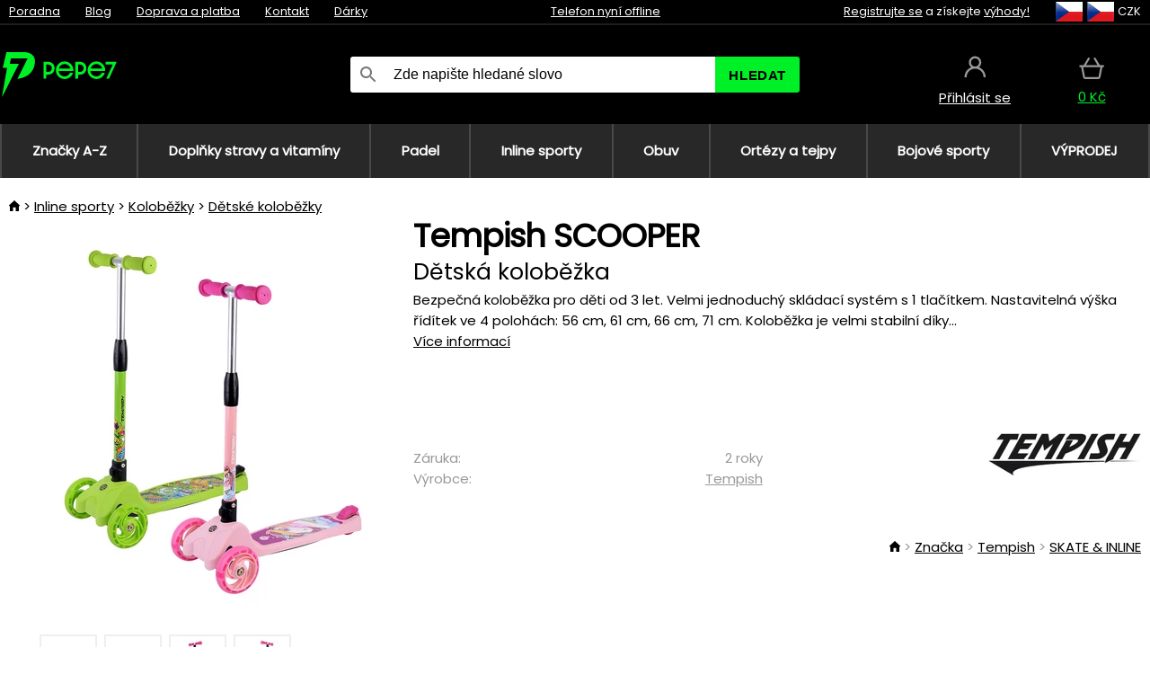

--- FILE ---
content_type: image/svg+xml
request_url: https://static.necy.eu/d/svg-logos/pepe-2.svg
body_size: 1542
content:
<?xml version="1.0" encoding="UTF-8"?>
<!-- Created with Inkscape (http://www.inkscape.org/) -->
<svg width="265.6" height="103.68" version="1.1" viewBox="0 0 265.6 103.68" xmlns="http://www.w3.org/2000/svg">
 <g transform="matrix(1.3333 0 0 -1.3333 0 103.68)">
  <path d="m72.258 31.687v29.455h6.4979c9.247 0 12.639-5.3911 12.639-11.246 0-5.8195-3.5345-11.246-12.103-11.246h-2.1421v-6.962zm4.8913 11.71h2.3563c4.6414 0 7.1049 2.642 7.1049 6.4978 0 3.9987-2.5349 6.4622-7.1049 6.4622h-2.3563zm31.704-12.21c-8.782 0-15.28 7.0691-15.28 15.245s6.4983 15.281 15.28 15.281c8.962 0 16.031-7.7832 15.138-16.566h-25.598c0.4285-5.1412 4.7485-9.3184 10.426-9.3184 4.284 0 7.89 2.642 9.282 6.1409h5.32c-1.785-6.1052-7.533-10.782-14.567-10.782zm-10.032 18.244h19.993c-0.999 4.2843-5.069 7.7118-9.996 7.7118-4.963 0-8.9259-3.4275-9.997-7.7118zm28.526-17.744v29.455h6.498c9.247 0 12.639-5.3911 12.639-11.246 0-5.8195-3.535-11.246-12.103-11.246h-2.142v-6.962zm4.892 11.71h2.356c4.641 0 7.105 2.642 7.105 6.4978 0 3.9987-2.535 6.4622-7.105 6.4622h-2.356zm31.704-12.21c-8.783 0-15.281 7.0691-15.281 15.245s6.498 15.281 15.281 15.281c8.961 0 16.03-7.7832 15.138-16.566h-25.599c0.428-5.1412 4.748-9.3184 10.425-9.3184 4.284 0 7.89 2.642 9.283 6.1409h5.319c-1.785-6.1052-7.533-10.782-14.566-10.782zm-10.033 18.244h19.994c-1 4.2843-5.07 7.7118-9.997 7.7118-4.963 0-8.926-3.4275-9.997-7.7118zm26.92-17.708 11.46 24.706h-12.567v4.6771h19.351l-13.281-29.383zm-167.09 25.643h15.648l-24.863-49.68-4.3224-7.6843 8.8744 50.472h-7.4391l6.3296 27.177h31.06s20.797 0.8186 18.178-19.412c-2.6635-20.579-20.738-25.59-30.157-26.799l17.735 35.438h-28.933z" fill="#00f028" fill-rule="evenodd"/>
 </g>
</svg>


--- FILE ---
content_type: image/svg+xml
request_url: https://static.necy.eu/d/svg/index-dark-bg2.svg
body_size: 2292
content:
<svg xmlns="http://www.w3.org/2000/svg" width="790" height="784">
    <path fill="#313131" fill-rule="evenodd" d="M784.145 782.349c-5.058 3.031-11.637 1.382-14.664-3.677-3.028-5.058-1.375-11.639 3.683-14.67 5.058-3.031 11.636-1.382 14.664 3.677 3.027 5.058 1.375 11.64-3.683 14.67zm1.538-13.386c-2.319-3.875-7.36-5.139-11.236-2.817-3.875 2.323-5.142 7.366-2.822 11.241 2.32 3.876 7.361 5.14 11.237 2.817 3.876-2.322 5.141-7.364 2.821-11.241zm-172.424-58.466l3.109 6.479c.282.587.065 1.285-.483 1.613-.033.02-.067.039-.102.055-.623.299-1.369.037-1.668-.585l-4.422-9.214c-.143-.298-.162-.642-.053-.955.111-.313.337-.568.639-.713l9.213-4.427c.622-.299 1.368-.037 1.667.585.299.622.029 1.372-.586 1.668l-6.506 3.127 147.444 55.659-.884 2.34-147.368-55.632zm42.09-143.344c-5.059 3.031-11.637 1.381-14.665-3.677-3.027-5.058-1.375-11.64 3.683-14.67 5.059-3.031 11.637-1.382 14.664 3.677 3.028 5.058 1.376 11.639-3.682 14.67zm1.538-13.385c-2.32-3.876-7.36-5.141-11.236-2.817-3.876 2.322-5.142 7.364-2.822 11.24 2.319 3.876 7.36 5.14 11.236 2.818 3.876-2.322 5.142-7.366 2.822-11.241zm-70.355 120.444c-.11.213-.274.381-.466.496-.36.215-.819.245-1.219.037-.612-.318-.85-1.073-.532-1.685l51.899-99.858c.318-.612 1.073-.852 1.685-.533.612.318.851 1.073.532 1.686l-51.899 99.857zm44.648-114.59c-.145.086-.31.145-.488.167l-270.134 33.694 5.64 4.609c.535.437.614 1.223.177 1.759-.094.116-.205.21-.325.282-.439.263-1.014.238-1.433-.105l-7.913-6.464c-.256-.21-.419-.513-.452-.843-.033-.33.066-.66.275-.916l6.468-7.918c.436-.538 1.224-.615 1.758-.178s.614 1.224.177 1.759l-4.503 5.513 269.957-33.672c.685-.086 1.31.4 1.394 1.085.063.507-.186.981-.598 1.228zm-29-279.486c-5.059 3.031-11.637 1.381-14.665-3.677-3.027-5.059-1.375-11.64 3.683-14.671 5.059-3.031 11.637-1.381 14.664 3.677 3.028 5.059 1.376 11.64-3.682 14.671zm1.538-13.385c-2.32-3.877-7.36-5.141-11.236-2.818-3.876 2.322-5.142 7.365-2.822 11.241 2.319 3.876 7.36 5.14 11.236 2.818 3.876-2.323 5.141-7.366 2.822-11.241zm-19.052 32.736c-.139.083-.296.14-.467.164-.683.097-1.315-.379-1.412-1.062l-.996-7.055-93.65 126.814c-.102.136-.226.247-.363.329-.42.252-.967.242-1.385-.066-.555-.411-.673-1.193-.262-1.749l93.729-126.92-7.208 1.022c-.683.097-1.316-.379-1.412-1.062-.097-.684.378-1.317 1.062-1.413l10.119-1.434c.683-.097 1.315.378 1.412 1.062l1.429 10.121c.073.513-.177.998-.596 1.249zm-6.691-38.191c-.296.178-.663.232-1.018.12l-95.796-30.22 3.273 6.519c.295.589.081 1.3-.474 1.633-.027.016-.054.032-.083.046-.617.309-1.368.061-1.677-.556l-4.585-9.134c-.308-.617-.048-1.373.557-1.677l9.132-4.591c.617-.31 1.368-.062 1.677.555.31.617.057 1.375-.555 1.679l-6.353 3.192 95.636 30.17c.658.208 1.023.909.816 1.568-.096.304-.297.545-.55.696zM471.722 435.301c-5.058 3.031-11.636 1.382-14.664-3.677-3.027-5.058-1.375-11.639 3.683-14.67 5.059-3.032 11.637-1.381 14.664 3.677 3.028 5.058 1.376 11.639-3.683 14.67zm1.539-13.385c-2.32-3.877-7.36-5.14-11.236-2.817-3.876 2.322-5.142 7.365-2.822 11.241 2.319 3.875 7.36 5.139 11.236 2.817 3.876-2.323 5.142-7.365 2.822-11.241zm-13.218-185.243c-5.058 3.031-11.636 1.381-14.664-3.677-3.027-5.058-1.375-11.64 3.684-14.67 5.058-3.031 11.636-1.382 14.663 3.677 3.028 5.058 1.376 11.639-3.683 14.67zm1.539-13.386c-2.32-3.875-7.36-5.14-11.236-2.817-3.876 2.323-5.142 7.365-2.822 11.241 2.32 3.876 7.36 5.14 11.236 2.817 3.876-2.322 5.142-7.365 2.822-11.241zm-17.346 181.388l4.111 9.357c.133.303.141.647.02.956-.101.261-.286.478-.522.62-.045.026-.091.05-.139.071l-9.356 4.116c-.632.278-1.369-.008-1.647-.64-.277-.633.006-1.372.642-1.648l6.625-2.915-157.726-63.291c-.64-.257-.95-.984-.693-1.625.256-.64.985-.952 1.625-.695l157.655 63.262-2.883-6.561c-.277-.632.007-1.369.642-1.648.632-.278 1.369.009 1.646.641zm-11.64-182.911c-.323.193-.73.239-1.107.088l-145.706-58.336 2.818 6.68c.245.58.018 1.243-.508 1.558-.05.03-.102.056-.157.08-.636.268-1.369-.029-1.638-.665l-3.972-9.417c-.268-.635.035-1.367.665-1.637l9.415-3.979c.636-.269 1.369.029 1.638.665.268.636-.025 1.371-.666 1.638l-6.592 2.785 145.632 58.307c.641.257.952.984.695 1.625-.105.264-.291.472-.517.608zM328.64 20.745c-5.058 3.031-11.636 1.382-14.664-3.677-3.027-5.059-1.375-11.64 3.683-14.671 5.058-3.03 11.637-1.381 14.664 3.678 3.028 5.058 1.376 11.639-3.683 14.67zm1.539-13.385c-2.32-3.876-7.361-5.141-11.236-2.818-3.876 2.322-5.142 7.365-2.822 11.241 2.32 3.876 7.36 5.139 11.236 2.817 3.876-2.322 5.141-7.364 2.822-11.24zm-16.734 18.559l3.773 9.498c.229.577-.002 1.223-.519 1.533-.056.034-.117.064-.181.09-.641.255-1.368-.058-1.623-.7l-2.587-6.512-43.028 99.167c-.108.249-.288.445-.504.575-.333.199-.756.242-1.14.075-.633-.275-.923-1.011-.648-1.644l43.136-99.416-6.876 2.736c-.641.255-1.368-.058-1.623-.7-.254-.64.057-1.364.7-1.623l9.497-3.78c.641-.254 1.368.059 1.623.701zm-10.522-15.177c-.144.086-.307.143-.484.166L32.323 45.442l5.682 4.186c.556.409.674 1.191.265 1.747-.101.138-.225.249-.364.332-.419.251-.965.242-1.383-.066l-8.227-6.06c-.556-.409-.675-1.191-.265-1.747l6.06-8.232c.409-.557 1.192-.676 1.747-.266.556.408.675 1.191.266 1.747l-4.353 5.912L302.123 8.428c.685-.087 1.311.397 1.398 1.082.064.508-.185.984-.598 1.232zM16.306 56.854c-5.058 3.03-11.636 1.381-14.663-3.677-3.028-5.059-1.376-11.639 3.682-14.671 5.059-3.03 11.637-1.381 14.664 3.677 3.028 5.059 1.376 11.64-3.683 14.671zm1.539-13.386c-2.32-3.876-7.36-5.139-11.236-2.817-3.876 2.322-5.142 7.365-2.822 11.241 2.32 3.876 7.36 5.139 11.236 2.817 3.876-2.322 5.142-7.364 2.822-11.241zm252.44 116.925c-5.058 3.031-11.636 1.381-14.663-3.677-3.028-5.058-1.376-11.639 3.682-14.67 5.058-3.031 11.637-1.381 14.664 3.677 3.028 5.058 1.376 11.639-3.683 14.67zm1.539-13.385c-2.32-3.876-7.36-5.14-11.236-2.818-3.876 2.323-5.142 7.365-2.822 11.242 2.32 3.875 7.36 5.139 11.236 2.817 3.876-2.323 5.142-7.365 2.822-11.241zm-13.913 185.854c5.058-3.031 11.637-1.381 14.664 3.677 3.028 5.059 1.376 11.639-3.683 14.67-5.058 3.031-11.636 1.382-14.664-3.677-3.027-5.058-1.375-11.639 3.683-14.67zm-1.538 13.385c2.32 3.876 7.36 5.14 11.236 2.818 3.876-2.323 5.141-7.365 2.822-11.241-2.32-3.876-7.36-5.14-11.236-2.818-3.876 2.323-5.142 7.365-2.822 11.241zm1.784 17.202c.316-.614 1.069-.855 1.683-.54l9.085 4.676c.613.316.855 1.07.539 1.684-.111.215-.276.384-.469.5-.358.214-.816.245-1.215.04l-6.315-3.251 62.078 199.397c.175.561-.066 1.154-.55 1.444-.083.05-.174.091-.271.121-.659.206-1.36-.162-1.565-.821l-62.114-199.512-3.343 6.495c-.317.614-1.07.856-1.684.54-.613-.315-.855-1.069-.538-1.683l4.679-9.09zm70.154 216.799c5.058-3.03 11.636-1.381 14.663 3.678 3.028 5.058 1.376 11.639-3.682 14.67-5.059 3.031-11.637 1.381-14.664-3.677-3.028-5.058-1.376-11.64 3.683-14.671zm-1.539 13.386c2.32 3.876 7.36 5.14 11.236 2.818 3.876-2.323 5.142-7.365 2.822-11.241-2.32-3.877-7.36-5.14-11.236-2.818-3.876 2.323-5.142 7.365-2.822 11.241zm259.663 91.351c5.058-3.031 11.636-1.381 14.664 3.677 3.027 5.058 1.375 11.639-3.683 14.67-5.059 3.031-11.637 1.382-14.664-3.677-3.028-5.058-1.376-11.639 3.683-14.67zm-1.539 13.385c2.32 3.876 7.36 5.14 11.236 2.817 3.876-2.322 5.142-7.364 2.822-11.24-2.32-3.876-7.36-5.14-11.236-2.818-3.876 2.323-5.142 7.365-2.822 11.241z"/>
</svg>


--- FILE ---
content_type: text/javascript
request_url: https://static.necy.eu/js/web-45f7868deef2bc23212d00fe12bddfff.js
body_size: 107384
content:
/*
 Colorbox v1.5.9 - 2014-04-25
 jQuery lightbox and modal window plugin
 (c) 2014 Jack Moore - http://www.jacklmoore.com/colorbox
 license: http://www.opensource.org/licenses/mit-license.php
*/
'use strict';window.onerror=function(a,b,c,d,e){if(window.XMLHttpRequest){var g=new XMLHttpRequest,l=null,k=null;null!==e&&"undefined"!==typeof e&&(l=e.message,k=e.stack);if(!("undefined"!==typeof c&&null!==c&&0!==c||"undefined"!==typeof d&&null!==d&&0!==d)&&null===l&&null===k||null!==b&&"undefined"!==typeof b&&(0===b.indexOf("https://connect.facebook.net/")||0===b.indexOf("https://apis.google.com/")||0===b.indexOf("https://platform.twitter.com/"))||"DealPly is not defined"===l||null!==k&&(0<=k.indexOf("\x3canonymous\x3e")||
0<=k.indexOf(".akamaihd.net/")||0<=k.indexOf("pstatic.datafastguru.info/")||0<=k.indexOf("pstatic.bestpriceninja.com/")||0<=k.indexOf("ssl.hwcdn.net/"))||"undefined is not an object (evaluating 'r[\"@context\"].toLowerCase')"===l&&0<=window.navigator.userAgent.indexOf("Safari")||null!==b&&"undefined"!==typeof b&&(0<=window.navigator.userAgent.indexOf("spider")||0<=window.navigator.userAgent.indexOf("bot")||0<=window.navigator.userAgent.indexOf("crawl")))return!1;a="message\x3d"+a+"\x26script\x3d"+
b+"\x26line\x3d"+c+"\x26column\x3d"+d+"\x26stackMessage\x3d"+l+"\x26stackTrace\x3d"+k+"\x26userAgent\x3d"+window.navigator.userAgent+"\x26userUrl\x3d"+encodeURIComponent(window.location.href);g.open("POST","/js-logger",!0);g.setRequestHeader("Content-Type","application/x-www-form-urlencoded");g.send(a)}return!1};
var logger={logVideoError:function(a,b){if(window.XMLHttpRequest){var c=new XMLHttpRequest;switch(a){case 2:a="The request contains an invalid parameter value. For example, this error occurs if you specify a video ID that does not have 11 characters, or if the video ID contains invalid characters, such as exclamation points or asterisks.";break;case 5:return!1;case 100:a="The video requested was not found. This error occurs when a video has been removed (for any reason) or has been marked as private.";
break;case 101:case 150:a="The owner of the requested video does not allow it to be played in embedded players.";break;default:return!1}b="message\x3d"+a+"\x26contentId\x3d"+b+"\x26language\x3d"+document.documentElement.lang+"\x26userAgent\x3d"+window.navigator.userAgent+"\x26userUrl\x3d"+encodeURIComponent(window.location.href);c.open("POST","/js-logger",!0);c.setRequestHeader("Content-Type","application/x-www-form-urlencoded");c.send(b)}return!1}};"use strict";
String.prototype.endsWith||(String.prototype.endsWith=function(a,b){if(void 0===b||b>this.length)b=this.length;return this.substring(b-a.length,b)===a});"use strict";
function initTabifyPlugin(){(function(a){a.fn.tabify=function(b){function c(e){e=a(e).find("a").attr("href");return e=e.substring(0,e.length-4)}function d(e){a(e).addClass("active");a(c(e)).show();a(e).siblings("li").each(function(){a(this).removeClass("active");a(c(this)).hide()})}return this.each(function(){function e(){location.hash&&0<a(g).find('a[href\x3d"'+location.hash+'"]').length&&d(a(g).find('a[href\x3d"'+location.hash+'"]').parent())}var g=this,l={ul:a(g)};a(this).find("li a").each(function(){a(this).attr("href",
a(this).attr("href")+"-tab")});location.hash&&e();a(window).on("hashchange",e);a(this).find("li").each(function(){a(this).hasClass("active")?a(c(this)).show():a(c(this)).hide()});b&&b(l)})}})(jQuery)}"use strict";
function initColorboxPlugin(){(function(a,b,c){function d(h,m,n){h=b.createElement(h);m&&(h.id="cbox"+m);n&&(h.style.cssText=n);return a(h)}function e(){return c.innerHeight?c.innerHeight:a(c).height()}function g(h,m){m!==Object(m)&&(m={});this.cache={};this.el=h;this.value=function(n){if(void 0===this.cache[n]){var r=a(this.el).attr("data-cbox-"+n);void 0!==r?this.cache[n]=r:void 0!==m[n]?this.cache[n]=m[n]:void 0!==ca[n]&&(this.cache[n]=ca[n])}return this.cache[n]};this.get=function(n){n=this.value(n);
return a.isFunction(n)?n.call(this.el,this):n}}function l(h){var m=u.length;h=(y+h)%m;return 0>h?m+h:h}function k(h,m){return Math.round((/%/.test(h)?("x"===m?I.width():e())/100:1)*parseInt(h,10))}function B(h,m){return h.get("photo")||h.get("photoRegex").test(m)}function O(h,m){return h.get("retinaUrl")&&1<c.devicePixelRatio?m.replace(h.get("photoRegex"),h.get("retinaSuffix")):m}function C(h){"contains"in p[0]&&!p[0].contains(h.target)&&h.target!==J[0]&&(h.stopPropagation(),p.focus())}function K(h){K.str!==
h&&(p.add(J).removeClass(K.str).addClass(h),K.str=h)}function T(h){y=0;h&&!1!==h?(u=a(".cboxElement").filter(function(){var m=a.data(this,"colorbox");return(new g(this,m)).get("rel")===h}),y=u.index(f.el),-1===y&&(u=u.add(f.el),y=u.length-1)):u=a(f.el)}function Q(h){a(b).trigger(h);F.triggerHandler(h)}function Z(h){if(!U){var m=a(h).data("colorbox");f=new g(h,m);T(f.get("rel"));if(!L){L=V=!0;K(f.get("className"));p.css({visibility:"hidden",display:"block",opacity:""});v=d("div","LoadedContent","width:0; height:0; overflow:visibility; visibility:hidden");
E.css({width:"",height:""}).append(v);G=da.height()+ea.height()+E.outerHeight(!0)-E.height();H=fa.width()+ha.width()+E.outerWidth(!0)-E.width();M=v.outerHeight(!0);N=v.outerWidth(!0);h=k(f.get("initialWidth"),"x");m=k(f.get("initialHeight"),"y");var n=f.get("maxWidth"),r=f.get("maxHeight");f.w=(!1!==n?Math.min(h,k(n,"x")):h)-N-H;f.h=(!1!==r?Math.min(m,k(r,"y")):m)-M-G;v.css({width:"",height:f.h});t.position();Q("cbox_open");f.get("onOpen");ia.add(ja).hide();p.focus();f.get("trapFocus")&&b.addEventListener&&
(b.addEventListener("focus",C,!0),F.one("cbox_closed",function(){b.removeEventListener("focus",C,!0)}));if(f.get("returnFocus"))F.one("cbox_closed",function(){a(f.el).focus()})}J.css({opacity:parseFloat(f.get("opacity"))||"",cursor:f.get("overlayClose")?"pointer":"",visibility:"visible"}).show();f.get("closeButton")?aa.html(f.get("close")).appendTo(E):aa.appendTo("\x3cdiv/\x3e");ra()}}function na(){!p&&b.body&&(ka=!1,I=a(c),p=d("div").attr({id:"colorbox","class":!1===a.support.opacity?"cboxIE":"",
role:"dialog",tabindex:"-1"}).hide(),J=d("div","Overlay").hide(),ba=a([d("div","LoadingOverlay")[0],d("div","LoadingGraphic")[0]]),R=d("div","Wrapper"),E=d("div","Content").append(ja=d("div","Title"),la=d("div","Current"),W=a('\x3cbutton type\x3d"button"/\x3e').attr({id:"cboxPrevious"}),X=a('\x3cbutton type\x3d"button"/\x3e').attr({id:"cboxNext"}),S=d("button","Slideshow"),ba),aa=a('\x3cbutton type\x3d"button"/\x3e').attr({id:"cboxClose"}),R.append(d("div").append(d("div","TopLeft"),da=d("div","TopCenter"),
d("div","TopRight")),d("div",!1,"clear:left").append(fa=d("div","MiddleLeft"),E,ha=d("div","MiddleRight")),d("div",!1,"clear:left").append(d("div","BottomLeft"),ea=d("div","BottomCenter"),d("div","BottomRight"))).find("div div").css({"float":"left"}),Y=d("div",!1,"position:absolute; width:9999px; visibility:hidden; display:none; max-width:none;"),ia=X.add(W).add(la).add(S),a(b.body).append(J,p.append(R,Y)))}function sa(){function h(m){1<m.which||m.shiftKey||m.altKey||m.metaKey||m.ctrlKey||(m.preventDefault(),
Z(this))}if(p){if(!ka)if(ka=!0,X.click(function(){t.next()}),W.click(function(){t.prev()}),aa.click(function(){t.close()}),J.click(function(){f.get("overlayClose")&&t.close()}),a(b).bind("keydown.cbox",function(m){var n=m.keyCode;L&&f.get("escKey")&&27===n&&(m.preventDefault(),t.close());L&&f.get("arrowKey")&&u[1]&&!m.altKey&&(37===n?(m.preventDefault(),W.click()):39===n&&(m.preventDefault(),X.click()))}),a.isFunction(a.fn.on))a(b).on("click.cbox",".cboxElement",h);else a(".cboxElement").live("click.cbox",
h);return!0}return!1}function ra(){var h,m=t.prep,n=++ma;V=!0;q=!1;Q("cbox_purge");Q("cbox_load");f.get("onLoad");f.h=f.get("height")?k(f.get("height"),"y")-M-G:f.get("innerHeight")&&k(f.get("innerHeight"),"y");f.w=f.get("width")?k(f.get("width"),"x")-N-H:f.get("innerWidth")&&k(f.get("innerWidth"),"x");f.mw=f.w;f.mh=f.h;f.get("maxWidth")&&(f.mw=k(f.get("maxWidth"),"x")-N-H,f.mw=f.w&&f.w<f.mw?f.w:f.mw);f.get("maxHeight")&&(f.mh=k(f.get("maxHeight"),"y")-M-G,f.mh=f.h&&f.h<f.mh?f.h:f.mh);var r=f.get("href");
oa=setTimeout(function(){ba.show()},100);if(f.get("inline")){var w=a(r);var z=a("\x3cdiv\x3e").hide().insertBefore(w);F.one("cbox_purge",function(){z.replaceWith(w)});m(w)}else f.get("iframe")?m(" "):f.get("html")?m(f.get("html")):B(f,r)?(r=O(f,r),q=new Image,a(q).addClass("cboxPhoto").bind("error",function(){m(d("div","Error").html(f.get("imgError")))}).one("load",function(){n===ma&&setTimeout(function(){a.each(["alt","longdesc","aria-describedby"],function(A,x){(A=a(f.el).attr(x)||a(f.el).attr("data-"+
x))&&q.setAttribute(x,A)});f.get("retinaImage")&&1<c.devicePixelRatio&&(q.height/=c.devicePixelRatio,q.width/=c.devicePixelRatio);if(f.get("scalePhotos")){h=function(){q.height-=q.height*D;q.width-=q.width*D};if(f.mw&&q.width>f.mw){var D=(q.width-f.mw)/q.width;h()}f.mh&&q.height>f.mh&&(D=(q.height-f.mh)/q.height,h())}f.h&&(q.style.marginTop=Math.max(f.mh-q.height,0)/2+"px");u[1]&&(f.get("loop")||u[y+1])&&(q.style.cursor="pointer",q.onclick=function(){t.next()});q.style.width=q.width+"px";q.style.height=
q.height+"px";m(q)},1)}),q.src=r):r&&Y.load(r,f.get("data"),function(D,A){n===ma&&m("error"===A?d("div","Error").html(f.get("xhrError")):a(this).contents())})}var ca={html:!1,photo:!1,iframe:!1,inline:!1,transition:"elastic",speed:0,fadeOut:0,width:!1,initialWidth:"50%",innerWidth:!1,maxWidth:"100%",height:!1,initialHeight:"50%",innerHeight:!1,maxHeight:"100%",scalePhotos:!0,scrolling:!0,opacity:.6,preloading:!0,className:!1,overlayClose:!0,escKey:!0,arrowKey:!0,top:!1,bottom:!1,left:!1,right:!1,
fixed:!1,data:void 0,closeButton:!0,fastIframe:!0,open:!1,reposition:!1,loop:!0,slideshow:!1,slideshowAuto:!0,slideshowSpeed:2500,slideshowStart:"start slideshow",slideshowStop:"stop slideshow",photoRegex:/\.(gif|png|jp(e|g|eg)|bmp|ico|webp|jxr|svg)((#|\?).*)?$/i,retinaImage:!1,retinaUrl:!1,retinaSuffix:"@2x.$1",current:"({current} / {total})",previous:"",next:"",close:"close",xhrError:"This content failed to load.",imgError:"This image failed to load.",returnFocus:!1,trapFocus:!0,onOpen:!1,onLoad:!1,
onComplete:!1,onCleanup:!1,onClosed:!1,rel:function(){return this.rel},href:function(){var h=a(this).attr("href");"undefined"===typeof h&&(h=a(this).attr("data-href"));return h},title:function(){return this.title}},J,p,R,E,da,fa,ha,ea,u,I,v,Y,ba,ja,la,S,X,W,aa,ia,F=a("\x3ca/\x3e"),f,G,H,M,N,y,q,L,V,U,oa,ma=0,pa={},ka,ta=function(){function h(){clearTimeout(D)}function m(){if(f.get("loop")||u[y+1])h(),D=setTimeout(t.next,f.get("slideshowSpeed"))}function n(){S.html(f.get("slideshowStop")).unbind("click.cbox").one("click.cbox",
r);F.bind("cbox_complete",m).bind("cbox_load",h);p.removeClass("cboxSlideshow_off").addClass("cboxSlideshow_on")}function r(){h();F.unbind("cbox_complete",m).unbind("cbox_load",h);S.html(f.get("slideshowStart")).unbind("click.cbox").one("click.cbox",function(){t.next();n()});p.removeClass("cboxSlideshow_on").addClass("cboxSlideshow_off")}function w(){z=!1;S.hide();h();F.unbind("cbox_complete",m).unbind("cbox_load",h);p.removeClass("cboxSlideshow_off cboxSlideshow_on")}var z,D;return function(){z?
f.get("slideshow")||(F.unbind("cbox_cleanup",w),w()):f.get("slideshow")&&u[1]&&(z=!0,F.one("cbox_cleanup",w),f.get("slideshowAuto")?n():r(),S.show())}}();if(!a.colorbox){a(na);var t=a.fn.colorbox=a.colorbox=function(h,m){var n=this;h=h||{};if(a.isFunction(n))n=a("\x3ca/\x3e"),h.open=!0;else if(!n[0])return n;if(!n[0])return n;na();sa()&&(m&&(h.onComplete=m),n.each(function(){var r=a.data(this,"colorbox")||{};a.data(this,"colorbox",a.extend(r,h))}).addClass("cboxElement"),m=new g(n[0],h),m.get("open")&&
Z(n[0]));return n};t.position=function(h,m){function n(){da[0].style.width=ea[0].style.width=E[0].style.width=parseInt(p[0].style.width,10)-H+"px";E[0].style.height=fa[0].style.height=ha[0].style.height=parseInt(p[0].style.height,10)-G+"px"}var r=0,w=0,z=p.offset();I.unbind("resize.cbox");p.css({top:-9E4,left:-9E4});var D=I.scrollTop();var A=I.scrollLeft();f.get("fixed")?(z.top-=D,z.left-=A,p.css({position:"fixed"})):(r=D,w=A,p.css({position:"absolute"}));w=!1!==f.get("right")?w+Math.max(I.width()-
f.w-N-H-k(f.get("right"),"x"),0):!1!==f.get("left")?w+k(f.get("left"),"x"):w+Math.round(Math.max(I.width()-f.w-N-H,0)/2);r=!1!==f.get("bottom")?r+Math.max(e()-f.h-M-G-k(f.get("bottom"),"y"),0):!1!==f.get("top")?r+k(f.get("top"),"y"):r+Math.round(Math.max(e()-f.h-M-G,0)/2);p.css({top:z.top,left:z.left,visibility:"visible"});R[0].style.width=R[0].style.height="9999px";var x={width:f.w+N+H,height:f.h+M+G,top:r,left:w};if(h){var P=0;a.each(x,function(qa){x[qa]!==pa[qa]&&(P=h)});h=P}pa=x;h||p.css(x);p.dequeue().animate(x,
{duration:h||0,complete:function(){n();V=!1;R[0].style.width=f.w+N+H+"px";R[0].style.height=f.h+M+G+"px";f.get("reposition")&&setTimeout(function(){I.bind("resize.cbox",t.position)},1);m&&m()},step:n})};t.resize=function(h){if(L){h=h||{};h.width&&(f.w=k(h.width,"x")-N-H);h.innerWidth&&(f.w=k(h.innerWidth,"x"));v.css({width:f.w});h.height&&(f.h=k(h.height,"y")-M-G);h.innerHeight&&(f.h=k(h.innerHeight,"y"));if(!h.innerHeight&&!h.height){var m=v.scrollTop();v.css({height:"auto"});f.h=v.height()}v.css({height:f.h});
m&&v.scrollTop(m);t.position("none"===f.get("transition")?0:f.get("speed"))}};t.prep=function(h){if(L){var m="none"===f.get("transition")?0:f.get("speed");v.remove();v=d("div","LoadedContent").append(h);h=v.hide().appendTo(Y.show());var n=h.css;f.h=f.h||v.height();f.h=f.mh&&f.mh<f.h?f.mh:f.h;h=n.call(h,{height:f.h});n=h.css;f.w=f.w||v.width();f.w=f.mw&&f.mw<f.w?f.mw:f.w;n.call(h,{width:f.w}).prependTo(E);Y.hide();a(q).css({"float":"none"});K(f.get("className"));var r=function(){function w(){!1===
a.support.opacity&&p[0].style.removeAttribute("filter")}var z=u.length;if(L){var D=function(){clearTimeout(oa);ba.hide();Q("cbox_complete");f.get("onComplete")};ja.html(f.get("title")).show();v.show();1<z?("string"===typeof f.get("current")&&la.html(f.get("current").replace("{current}",y+1).replace("{total}",z)).show(),X[f.get("loop")||y<z-1?"show":"hide"]().html(f.get("next")),W[f.get("loop")||y?"show":"hide"]().html(f.get("previous")),ta(),f.get("preloading")&&a.each([l(-1),l(1)],function(){var x=
u[this];var P=new g(x,a.data(x,"colorbox"));(x=P.get("href"))&&B(P,x)&&(x=O(P,x),P=b.createElement("img"),P.src=x)})):ia.hide();if(f.get("iframe")){var A=b.createElement("iframe");"frameBorder"in A&&(A.frameBorder=0);"allowTransparency"in A&&(A.allowTransparency="true");f.get("scrolling")||(A.scrolling="no");a(A).attr({src:f.get("href"),name:(new Date).getTime(),"class":"cboxIframe",allowFullScreen:!0}).one("load",D).appendTo(v);F.one("cbox_purge",function(){A.src="//about:blank"});f.get("fastIframe")&&
a(A).trigger("load")}else D();"fade"===f.get("transition")?p.fadeTo(m,1,w):w()}};"fade"===f.get("transition")?p.fadeTo(m,0,function(){t.position(0,r)}):t.position(m,r)}};t.next=function(){!V&&u[1]&&(f.get("loop")||u[y+1])&&(y=l(1),Z(u[y]))};t.prev=function(){!V&&u[1]&&(f.get("loop")||y)&&(y=l(-1),Z(u[y]))};t.close=function(){L&&!U&&(U=!0,L=!1,Q("cbox_cleanup"),f.get("onCleanup"),I.unbind(".cbox"),J.fadeTo(f.get("fadeOut")||0,0),p.stop().fadeTo(f.get("fadeOut")||0,0,function(){p.hide();J.hide();Q("cbox_purge");
v.remove();setTimeout(function(){U=!1;Q("cbox_closed");f.get("onClosed")},1)}))};t.remove=function(){p&&(p.stop(),a.colorbox.close(),p.stop().remove(),J.remove(),U=!1,p=null,a(".cboxElement").removeData("colorbox").removeClass("cboxElement"),a(b).unbind("click.cbox"))};t.element=function(){return a(f.el)};t.settings=ca}})(jQuery,document,window)}"use strict";
var sliders={activeSliders:[],init:function(){for(var a=$(".slider"),b=0,c=a.length;b<c;b++)sliders.enableSlider(a[b]);0<sliders.activeSliders.length&&$(window).resize(function(){for(var d=0,e=sliders.activeSliders.length;d<e;d++)sliders.onResize(sliders.activeSliders[d])})},enableSlider:function(a){var b=$(a).find(".slider-items")[0],c=$(b).children();1<c.length&&(a.sliders_items=b,a.sliders_totalItems=c.length,a.sliders_arrowPrev=$(a).find(".slider-prev")[0],a.sliders_arrowNext=$(a).find(".slider-next")[0],
a.sliders_itemWidth=sliders.getWidth(c),a.sliders_navigation=$(a).find(".slider-navigation-controls")[0],a.sliders_wrap=$(a).find(".slider-wrap")[0],a.sliders_lastWidth=$(a.sliders_wrap).width(),b=Math.floor(a.sliders_lastWidth/a.sliders_itemWidth),1>b&&(b=1),a.sliders_visibleItems=b,sliders.setControls(a,Math.ceil(a.sliders_totalItems/a.sliders_visibleItems)),a.sliders_arrowPrev.sliders_slider=a,$(a.sliders_arrowPrev).click(function(d){sliders.previousPage(d.currentTarget.sliders_slider)}),a.sliders_arrowNext.sliders_slider=
a,$(a.sliders_arrowNext).click(function(d){sliders.nextPage(d.currentTarget.sliders_slider)}),sliders.activeSliders.push(a))},setControls:function(a,b){a.sliders_totalPages=b;a.sliders_currentPage=1;a.sliders_position=0;var c=a.sliders_navigation;1===a.sliders_totalPages&&(c.style.visibility="hidden");sliders.setArrowVisibility(a);c.style.width=34*b+"px";if(c.childElementCount<b)for(var d=c.childElementCount+1;d<=b;d++){$(c).append('\x3cdiv class\x3d"navigation-item"\x3e\x3c/div\x3e');var e=c.lastChild;
e.sliders_slider=a;e.sliders_page=d;$(e).click(function(g){g=g.currentTarget;sliders.setPage(g.sliders_slider,g.sliders_page)})}else c.childElementCount>b&&$(c.childNodes).slice(b).remove();sliders.setNavigation(c,1)},getWidth:function(a){var b=0;$.each(a,function(c,d){c=$(d).outerWidth(!0);c>b&&(b=c)});return b},nextPage:function(a){a.sliders_currentPage!==a.sliders_totalPages&&sliders.setPage(a,a.sliders_currentPage+1)},previousPage:function(a){1!==a.sliders_currentPage&&sliders.setPage(a,a.sliders_currentPage-
1)},setPage:function(a,b){b!==a.sliders_currentPage&&(a.sliders_position=(1-b)*a.sliders_visibleItems*a.sliders_itemWidth,$(a.sliders_items).animate({left:a.sliders_position}),a.sliders_currentPage=b,sliders.setNavigation(a.sliders_navigation,b),sliders.setArrowVisibility(a))},setNavigation:function(a,b){for(var c=0,d=a.children.length;c<d;c++){var e=a.children[c];if("undefined"!==typeof e.style){var g="#ddd";c+1===b&&(g="#888");e.style.backgroundColor=g}}},setArrowVisibility:function(a){a.sliders_arrowPrev.style.display=
1===a.sliders_currentPage?"none":"block";a.sliders_arrowNext.style.display=a.sliders_currentPage===a.sliders_totalPages?"none":"block"},onResize:function(a){if($(a.sliders_wrap).width()!==a.sliders_lastWidth){a.sliders_lastWidth=$(a.sliders_wrap).width();var b=$(a).find(".slider-items")[0];b=$(b).children();1<b.length&&(a.sliders_itemWidth=sliders.getWidth(b));b=Math.floor(a.sliders_lastWidth/a.sliders_itemWidth);1>b&&(b=1);a.sliders_visibleItems=b;b=Math.ceil(a.sliders_totalItems/a.sliders_visibleItems);
b!==a.sliders_totalPages&&(1!==a.sliders_currentPage&&$(a.sliders_items).animate({left:0}),sliders.setControls(a,b))}sliders.setPage(a,1)}};"use strict";
var swiper={touchstartX:0,touchendX:0,gesuredZone:null,boxleft:null,init:function(){swiper.gesuredZone=$(".js-swiper")[0];swiper.gesuredZone.addEventListener("touchstart",function(a){swiper.touchstartX=a.changedTouches[0].screenX;swiper.boxleft=parseInt(swiper.gesuredZone.style.left)},!1);swiper.gesuredZone.addEventListener("touchend",function(a){swiper.touchendX=a.changedTouches[0].screenX;swiper.handleGesture()},!1);swiper.gesuredZone.addEventListener("touchmove",function(a){a.preventDefault();
a=parseInt(a.changedTouches[0].screenX)-swiper.touchstartX;swiper.gesuredZone.style.left=swiper.boxleft+a+"px"})},handleGesture:function(){if(0<parseInt(swiper.gesuredZone.style.left))$(swiper.gesuredZone).animate({left:0},350);else{var a=swiper.gesuredZone.closest(".js-swiper-container");parseInt(swiper.gesuredZone.style.left)+parseInt(swiper.gesuredZone.style.width)<$(a).width()&&$(swiper.gesuredZone).animate({left:$(a).width()-parseInt(swiper.gesuredZone.style.width)+"px"},350)}}};"use strict";
var bannerslider={board_duration:6E3,transition_duration:400,init:function(){for(var a=$(".collection_wrapper"),b=0,c=a.length;b<c;b++)1<$(a[b]).data("boards-count")&&bannerslider.enableSlider(a[b])},enableSlider:function(a){a=$(a);a.boards=a.find(".banner-board");a.board_length=a.boards.length;a.board_width=1;a.current_board=eshopJsData.bannerBoardIndex;bannerslider.refreshWidth(a);bannerslider.startAutoPlay(a);bannerslider.addClickMenuItem(a);bannerslider.addResizeWindowEvent(a);bannerslider.addClickArrows(a)},
addClickArrows:function(a){var b=a[0].querySelector(".js-previous-slide");$(b).click(function(c){bannerslider.gotoSlide(a,bannerslider.getPrevIndex(a.current_board,a.board_length))});b=a[0].querySelector(".js-next-slide");$(b).click(function(c){bannerslider.gotoSlide(a,(a.current_board+1)%a.board_length)})},refreshWidth:function(a){var b=bannerslider.getWidth(a);b!==a.board_width&&(a.board_width=b,bannerslider.refreshBoardPositions(a))},getWidth:function(a){return a.outerWidth()},refreshBoardPositions:function(a){for(var b=
0;b<a.board_length;b++)$(a.boards[b]).css("width",a.board_width),$(a.boards[b]).removeClass("display-none"),b===a.current_board?$(a.boards[b]).css("left",0):b!==a.current_board-1?$(a.boards[b]).css("left",a.board_width+"px"):$(a.boards[b]).css("left",-a.board_width+"px")},startAutoPlay:function(a){a.play_suspended=!1;setInterval(function(){!a.find(".board-container").is(":visible")||$(a.boards[a.current_board]).is(":hover")||a.play_suspended||bannerslider.gotoSlide(a,(a.current_board+1)%a.board_length)},
bannerslider.board_duration)},suspendPlay:function(a){a.play_suspended&&window.clearTimeout(a.suspend_id);a.play_suspended=!0;a.suspend_id=setTimeout(function(){a.play_suspended=!1},bannerslider.transition_duration)},addClickMenuItem:function(a){let b=a[0].querySelectorAll(".js-slider-menu-item");for(var c=0;c<b.length;c++)b[c].addEventListener("click",function(){bannerslider.gotoSlide(a,parseInt(this.getAttribute("data-board-index")))})},addResizeWindowEvent:function(a){a.resize_id="0";$(window).resize(function(){clearTimeout(a.resize_id);
a.resize_id=setTimeout(function(){bannerslider.refreshWidth(a)},300)})},gotoSlide:function(a,b){if(b!==a.current_board){bannerslider.suspendPlay(a);var c=a.current_board,d=a[0].querySelector('[data-board-index\x3d"'+c+'"]'),e=a[0].querySelector('[data-board-index\x3d"'+b+'"]');d.classList.remove("slider-menu-item-active");e.classList.add("slider-menu-item-active");a.current_board=b;bannerslider.refreshIndexes(a,c);$(a.boards[a.current_board]).css({"transition-property":"none",left:a.board_width+"px"});
$(a.boards[a.prev_board]).css({"transition-property":"none",left:0});$(a.boards[a.current_board]).css({"transition-property":"left","transition-duration":bannerslider.transition_duration+"ms",left:0});$(a.boards[a.prev_board]).css({"transition-property":"left","transition-duration":bannerslider.transition_duration+"ms",left:-a.board_width+"px"});$(a.boards[a.next_board]).css({"transition-property":"none",left:a.board_width+"px"})}},refreshIndexes:function(a,b){a.current_board=bannerslider.getCurrentIndex(a.current_board,
a.board_length);a.next_board=bannerslider.getNextIndex(a.current_board,a.board_length);a.prev_board="undefined"===typeof b?bannerslider.getPrevIndex(a.current_board,a.board_length):b},getCurrentIndex:function(a,b){a%=b;return 0<=a?a:(a+b)%b},getNextIndex:function(a,b){return a===b-1?0:a+1},getPrevIndex:function(a,b){return 0===a?b-1:a-1}};"use strict";
function initHeader(){$(".js-backdrop").click(function(){$(".js-backdrop").hide();$(".js-dropdown").hide()});$(".js-loc-menu").click(function(){$(".js-localization-dropdown").is(":visible")?($(".js-backdrop").hide(),$(".js-localization-dropdown").hide()):($(".js-dropdown").hide(),$(".js-backdrop").show(),$(".js-localization-dropdown").show())});$(".js-account").click(function(){$(".js-account-dropdown").is(":visible")?($(".js-backdrop").hide(),$(".js-account-dropdown").hide()):($(".js-dropdown").hide(),
$(".js-backdrop").show(),$(".js-account-dropdown").show())});eshopJsData.germanCountrySelect&&($(".js-backdrop").show(),$(".js-german-country-dialog").show(),$(".js-german-country-dialog").click(function(a){$(".js-german-country-dialog").is(":visible")?($(".js-backdrop").hide(),$(".js-german-country-dialog").hide()):($(".js-dropdown").hide(),$(".js-backdrop").show(),$(".js-german-country-dialog").show())}));$(".js-login").click(function(a){a.preventDefault();$(".js-login-dialog").is(":visible")?($(".js-backdrop").hide(),
$(".js-login-dialog").hide()):($(".js-dropdown").hide(),$(".js-backdrop").show(),$(".js-login-dialog").show())});$(".js-currency").click(function(){var a=$("#localization-form");a.find(".js-currency-value").val($(this).data("change-currency"));a.submit()});$(".js-google-login").click(function(){$("#goole-login-form").submit()});$(".js-facebook-login").click(function(){$("#facebook-login-form").submit()});document.body.addEventListener("click",function(a){if($(".js-shipping-payment-dropdown").is(":hidden"))a.target.classList.contains("js-shipping-payment")&&
$(".js-shipping-payment-dropdown").toggle();else if(a.target.classList.contains("js-close-shipping-payment-dropdown"))$(".js-shipping-payment-dropdown").hide();else{a=a.composedPath();var b=!0;for(let c=0;c<a.length;c++){if(a[c].classList.contains("js-shipping-payment-dropdown")){b=!1;break}if("BODY"===a[c].tagName)break}b&&$(".js-shipping-payment-dropdown").hide()}})}"use strict";var myMessages=["info","warning","error","success"];
function hideAllMessages(){for(var a=[],b=0;b<myMessages.length;b++)a[b]=$("."+myMessages[b]).outerHeight(),$("."+myMessages[b]).css("top",-a[b])}function showMessage(a){hideAllMessages();$("."+a).animate({top:40},250);$("."+a+"-trigger").click(function(){hideAllMessages();$("."+a).animate({top:40},250)})}
function initMessages(){hideAllMessages();for(var a=0;a<myMessages.length;a++)showMessage(myMessages[a]);$(".message").click(function(){$(this).css("z-index",0);$(this).animate({top:-$(this).outerHeight()},500);var b=this;setTimeout(function(){$(b).remove()},500)})}"use strict";
var editAddress={storage_field_name:"new_address",init:function(){eshopJsData.clearLocalStorage&&storage.remove(editAddress.storage_field_name);storage.populateForm(document.getElementById("add-address"),storage.get(editAddress.storage_field_name));$("input[name\x3dtel], input[name\x3dpostal-code], input[name\x3demail]").change(function(){editAddress.updateAddress(this)});$("#add-address").find("input").change(function(){storage.set(editAddress.storage_field_name,$(this.form).serialize())});cartAddress.setAccountingFields()},
updateAddress:function(a){var b={submit:"update-address",country:$("#country").val(),name:a.name,value:a.value};editAddress.validation_element=$(a);forms.submitAjax(a,"post",null,b,editAddress.successFunction,editAddress.errorFunction)},successFunction:function(a,b){$(a).parent().next().text(b.text)},errorFunction:function(a,b,c){editAddress.clearValidationMessage()},validation_element:null,clearValidationMessage:function(){$(editAddress.validation_element).parent().next().text("");editAddress.validation_element=
null}},addressBook={init:function(){eshopJsData.clearLocalStorage&&storage.remove(cartAddress.storage_field_name)}};"use strict";function getRandomHash(){return parseInt(1E9*Math.random(),10)}function format(a,b,c,d,e){c="\\d(?\x3d(\\d{"+(c||3)+"})+"+(0<b?"\\D":"$")+")";a=parseFloat(a);b=(new Number(a)).toFixed(Math.max(0,~~b));return(e?b.replace(".",e):b).replace(new RegExp(c,"g"),"$\x26"+d)}
function hashCode(a){var b=0;if("undefined"===typeof a||null===a||0===a.length)return b;for(var c=0;c<a.length;c++){var d=a.charCodeAt(c);b=(b<<5)-b+d;b&=b}return b}"use strict";
function initPopUps(){$(".popup").click(function(a){var b=window.location.pathname;0===b.length?b="/":"/"!==b.charAt(0)&&(b="/"+b);a=a.currentTarget;var c=a.getAttribute("data-popup_url"),d=a.getAttribute("data-popup_parameters"),e=a.getAttribute("data-popup_initjs");null!==c&&$.ajax({url:c+"?return_url\x3d"+b+(null===d?"":"\x26"+d),success:function(g){$.colorbox({html:g});"contact"===e&&productEnquiry.init();"watchdog"===e&&watchdog.init()}})})}function closePoPup(){$.colorbox.close()}
function initCountry(){let a=document.getElementsByClassName("js-c");for(var b=0;b<a.length;b++)a[b].addEventListener("click",clickContinent);a=document.getElementsByClassName("js-cs");for(b=0;b<a.length;b++)a[b].addEventListener("click",clickContinent)}
function clickContinent(){document.querySelector(".js-cs.continent-span-current").classList.remove("continent-span-current");document.querySelector(".js-cs[data-continent\x3d"+this.getAttribute("data-continent")+"]").classList.add("continent-span-current");document.querySelector(".js-c.continent-current").classList.remove("continent-current");document.querySelector(".js-c[data-continent\x3d"+this.getAttribute("data-continent")+"]").classList.add("continent-current");document.querySelector(".js-countries:not(.hidden)").classList.add("hidden");
document.querySelector(".js-countries[data-continent\x3d"+this.getAttribute("data-continent")+"]").classList.remove("hidden")}"use strict";
var index={init:function(){index.clickTab()},clickTab:function(){let a=document.getElementsByClassName("js-tab-nav"),b=document.querySelectorAll(".js-tab-content");for(let c=0;c<a.length;c++)a[c].addEventListener("click",function(){document.querySelector(".index-tab-active").classList.remove("index-tab-active");this.classList.add("index-tab-active");for(let d=0;d<b.length;d++)b[d].getAttribute("data-tab")===this.getAttribute("data-tab")?b[d].classList.remove("hidden"):b[d].classList.add("hidden")})}};
"use strict";
var product={selectedVariantBoxes:".js-product-availability .js-product-price .js-product-other-info .js-unit-price .js-old-price-value .js-discount".split(" "),connectedValues:[],parameterIds:null,parameterMap:null,productVariants:null,allParameterValues:null,init:function(){$(".colorbox_gall").colorbox({rel:".colorbox_gall",transition:"fade"});$(".colorbox_single").colorbox({transition:"fade",className:"version-image-gallery"});$(".js-add-to-cart").click(function(a){a.preventDefault();a=$(this.form).serialize();
product.cloneVisible||$("#js-cart-clone").html($("#cart_small_box").clone(!1));product.cartClone=$("#js-cart-clone").children().first();forms.submitAjax(this,"post",this.form.action,a,product.productAdded,null)});product.tweakGallery();product.clickInfoIcon();product.clickDisplaySoldOutVariants();product.initPVSelection()},initPVSelection:function(){var a=new URLSearchParams(location.search),b=!1;for(const [c,d]of a)if("variant-id"===c){a=document.querySelector(".js-selected-variant");if(null===a)break;
a.setAttribute("data-variant-id",d);b=!0;break}product.productVariants=eshopJsData.productVariants;a=document.getElementsByClassName("js-parameter-value");if(0>=a.length){if(!b){if(1>document.getElementsByClassName("js-product-select-box").length)return;b=product.productVariants[0];if(b.hasDefect&&1<product.productVariants.length)for(a=1;a<product.productVariants.length;a++)if(!product.productVariants[a].hasDefect){b=product.productVariants[a];break}product.refreshVariantBox(b)}}else for(product.parameterIds=
eshopJsData.parameterIds,product.parameterMap=eshopJsData.parameterMap,product.allParameterValues=product.getAllParameterVales(product.parameterMap),b=0;b<a.length;b++)a[b].addEventListener("click",product.clickPV);product.initClickSelectedVariantButtons()},clickPV:function(a){if(!this.classList.contains("parameter-value-disabled")){var b=a.target.closest(".js-parameter-value");a=b.getAttribute("data-parameter-value");var c=product.selectParameterValue(b);b=product.getCriteria();if(c)product.refreshValStates(b),
product.checkPSingleVOptions(a,product.parameterMap,b);else{c=product.getConnectedValuesSubArray(a);for(var d=Array.from(c.set),e=0;e<d.length;e++){if(d[e]===a)continue;let g=document.querySelector('[data-parameter-value\x3d"'+d[e]+'"]');product.isParameterValuesSelected(g)&&(b=product.getCriteria())}product.refreshValStates(b);product.connectedValues.splice(c.index,1)}}},checkPSingleVOptions:function(a,b,c){var d=product.getConnectedValuesSubArray(a);let e=d.set;e.has(a)&&(e=new Set);null!==a&&e.add(a);
let g=Object.keys(b),l=Array.from(c.keys());for(b=0;b<g.length;b++){if(l.includes(g[b]))continue;let B=document.querySelectorAll('[data-parameter\x3d"'+g[b]+'"]'),O=0,C=null;for(var k=0;k<B.length;k++)B[k].classList.contains("parameter-value-disabled")||(O++,C=B[k]);1===O&&e.add(C.getAttribute("data-parameter-value"))}if(!(null===a||1>=e.size)){product.connectedValues[d.index]=e;d=Array.from(e);for(b=0;b<d.length;b++)d[b]!==a&&(document.querySelector('[data-parameter-value\x3d"'+d[b]+'"]'),c=product.getCriteria());
product.refreshValStates(c)}},refreshValStates:function(a){let b=product.getAvailableParameterValues1(a,product.productVariants,product.parameterIds,product.allParameterValues);product.refreshParameterValuesAvailability(b);product.checkSelectedVariant(a,product.parameterIds,product.productVariants)},getCriteria:function(){let a=new Map,b=document.getElementsByClassName("parameter-value-selected");for(var c=0;c<b.length;c++)a.set(b[c].getAttribute("data-parameter"),b[c].getAttribute("data-parameter-value"));
return a},initClickSelectedVariantButtons:function(){document.querySelector(".js-plus").addEventListener("click",function(){let a=document.querySelector(".js-product-pieces");parseInt(a.value)<parseInt(a.max)&&(a.value=parseInt(a.value)+1)});document.querySelector(".js-minus").addEventListener("click",function(){let a=document.querySelector(".js-product-pieces");parseInt(a.value)>parseInt(a.min)&&(a.value=parseInt(a.value)-1)});document.querySelector(".js-button-add-to-cart").addEventListener("click",
function(a){a.preventDefault();a={version:document.querySelector(".js-selected-variant").getAttribute("data-variant-id"),pieces:document.querySelector(".js-product-pieces").value,submit:"add-to-cart"};product.cloneVisible||$("#js-cart-clone").html($("#cart_small_box").clone(!1));product.cartClone=$("#js-cart-clone").children().first();forms.submitAjax(this,"post",window.location.href,a,product.productAdded,null)})},isParameterValuesSelected:function(a){return a.classList.contains("parameter-value-selected")},
getConnectedValuesSubArray:function(a){let b=0;for(var c=0;c<product.connectedValues.length;c++)if(b=c,product.connectedValues[c].has(a))return{index:c,set:product.connectedValues[c]};return{index:b,set:new Set}},checkSelectedVariant:function(a,b,c){if(b.length!==a.size)product.toggleSelectedVariantBoxes(!1,null,null,null);else{var d=Array.from(a.keys());b=c.filter(function(e){return d.every(g=>a.get(g)===e[g])});c=b[0];1!==b.length&&(b=b.slice(0,b.length).filter(function(e){return!e.hasDefect}));
0===b.length?product.refreshVariantBox(c):(1<b.length&&(console.error("Unexpected result: filteredVersions.length\x3d"+b.length),console.error(a)),product.refreshVariantBox(b[0]))}},refreshVariantBox:function(a){document.querySelector(".js-selected-variant").setAttribute("data-variant-id",a.variantId);document.querySelector(".js-product-availability").textContent=a.availability;document.querySelector(".js-product-price").textContent=a.price;document.querySelector(".js-old-price-value").textContent=
a.oldPrice;document.querySelector(".js-discount").textContent=a.discount;let b=document.querySelector(".js-unit-price");b&&(b.textContent=a.unitPrice);a.isInStock?document.querySelector(".js-product-availability").classList.add("product_variants_availability_stock"):document.querySelector(".js-product-availability").classList.remove("product_variants_availability_stock");product.toggleSelectedVariantBoxes(!0,a.buttonState,a.extraWeightFee,a.defectName,a.hasDiscount,a.hasDiscountPercent,a.showSelloutInfo);
document.querySelector(".js-img-l").src=eshopJsData.imageDomain+a.image;document.querySelector(".js-pic-l").srcset=eshopJsData.imageDomain+a.image;document.querySelector(".js-pic-m").srcset=eshopJsData.imageDomain+a.image.replace("450x450","300x300")},toggleSelectedVariantBoxes:function(a,b,c,d,e,g,l){l?document.querySelector(".js-version-is-sellout").classList.remove("hidden"):document.querySelector(".js-version-is-sellout").classList.add("hidden");e?document.querySelector(".js-old-price-text").classList.remove("hidden"):
document.querySelector(".js-old-price-text").classList.add("hidden");g?document.querySelector(".js-discount").classList.add("product-discount-percent"):document.querySelector(".js-discount").classList.remove("product-discount-percent");d?(document.querySelector(".js-product-defect").classList.remove("hidden"),document.querySelector(".js-product-defect").textContent=d):document.querySelector(".js-product-defect").classList.add("hidden");e=product.selectedVariantBoxes;for(d=0;d<e.length;d++)document.querySelector(e[d])&&
(g=document.querySelector(e[d]).classList,a?g.remove("hidden"):g.add("hidden"));e=document.querySelectorAll(".js-product-button");for(d=0;d<e.length;d++)e[d].classList.add("hidden");a&&(c?document.querySelector(".js-product-other-info").classList.remove("hidden"):document.querySelector(".js-product-other-info").classList.add("hidden"),document.querySelector(".js-product-button-"+b).classList.remove("hidden"),"WATCHDOG"===b&&(a=document.querySelector(".js-watchdog-popup"),b=new URLSearchParams(a.getAttribute("data-popup_parameters")),
b.set("variant-id",document.querySelector(".js-selected-variant").getAttribute("data-variant-id")),a.setAttribute("data-popup_parameters",b.toString())))},selectParameterValue:function(a){let b=document.querySelectorAll('.js-parameter-value[data-parameter\x3d"'+a.getAttribute("data-parameter")+'"]');for(var c=0;c<b.length;c++)a!==b[c]&&b[c].classList.remove("parameter-value-selected");if(a.classList.contains("parameter-value-selected"))return a.classList.remove("parameter-value-selected"),!1;a.classList.add("parameter-value-selected");
return!0},refreshParameterValuesAvailability:function(a){let b=document.getElementsByClassName("js-parameter-value");for(var c=0;c<b.length;c++)a.has(b[c].getAttribute("data-parameter-value"))?b[c].classList.remove("parameter-value-disabled"):b[c].classList.add("parameter-value-disabled")},intersection:function(a,b){let c=new Set;for(let d of b)a.has(d)&&c.add(d);return c},getAllParameterVales:function(a){let b=Object.keys(a),c=new Set;b.forEach(d=>{a[d].forEach(e=>{c.add(e)})});return c},getAvailableParameterValues1:function(a,
b,c,d){let e=new Set(d);c.forEach(g=>{let l=new Map(a);l.delete(g);var k=Array.from(l.keys());let B=b;k.forEach(C=>{let K=b.filter(function(T){return l.get(C)===T[C]});B=B.filter(T=>K.includes(T))});k=product.parameterMap[g];let O=new Set;k.forEach(C=>{for(let K of B)if(K[g]===C)return;O.add(C)});O.forEach(C=>{e.delete(C)})});return e},getAvailableParameterValues2:function(a,b,c){let d=new Set;a.forEach(e=>{b.forEach(g=>{d.add(e[g])})});c.forEach(e=>{d.add(e)});return d},clickDisplaySoldOutVariants:function(){$(".js-display-sold-out-variants").click(function(){if($(this).data("are-sold-out-hidden")){$(this).text($(this).data("caption-hide"));
$(this).data("are-sold-out-hidden",!1);for(var a=$(".js-sold-out-variant"),b=0;b<a.length;b++)("undefined"===typeof a[b].sorttable_rowvisibility||0<=a[b].sorttable_rowvisibility)&&$(a[b]).show()}else $(this).text($(this).data("caption-show")),$(this).data("are-sold-out-hidden",!0),$(".js-sold-out-variant").hide()})},clickInfoIcon:function(){document.querySelectorAll(".js-td-version-price .js-common-price").forEach(a=>{a.addEventListener("click",function(){let b=this.querySelector(".price-info-box");
b.classList.contains("display-none-last")?(product.hideAllOtherInfoBoxes(),b.classList.remove("display-none-last")):b.classList.add("display-none-last")})});document.querySelectorAll(".js-td-version-price .js-discount-info").forEach(a=>{a.addEventListener("click",function(){let b=this.querySelector(".price-info-box");b.classList.contains("display-none-last")?(product.hideAllOtherInfoBoxes(),b.classList.remove("display-none-last")):b.classList.add("display-none-last")})});$(".js-td-value-description").click(function(){var a=
$(this).find(".js-value-info");a.is(":visible")?a.hide():(product.hideAllOtherInfoBoxes(),a.show())});$(".js-parameter-info-icon").click(function(a){a.stopPropagation();a=$(this).find(".price-info-box");a.is(":visible")?a.hide():(product.hideAllOtherInfoBoxes(),a.show())});$(".js-td-availability").click(function(){var a=$(this).find(".price-info-box");a.is(":visible")?a.hide():(product.hideAllOtherInfoBoxes(),a.show())})},hideAllOtherInfoBoxes:function(){document.querySelectorAll(".price-info-box").forEach(a=>
a.classList.add("display-none-last"));$(".js-value-info").hide();$(".js-parameter-info").hide()},tweakGallery:function(){$("#colorbox").click(function(){$(this).hasClass("version-image-gallery")&&$.colorbox.close()})},cartClone:null,cloneVisible:!1,timerFadeOutStart:null,timerFinish:null,resetTimer:function(){null!==product.timerFadeOutStart&&clearTimeout(product.timerFadeOutStart);null!==product.timerFinish&&clearTimeout(product.timerFinish);product.timerFadeOutStart=setTimeout(function(){$("#js-cart-clone").fadeOut(product.cart_fade_out);
$("#cart_small_box").css({visibility:"visible"})},product.cart_fade_out_start,function(){product.cloneVisible=!1});product.timerFinish=setTimeout(function(){$("#js-cart-clone").hide()},product.cart_fade_out_start+product.cart_fade_out)},isNumber:function(a){return!isNaN(parseFloat(a))&&isFinite(a)},productAdded:function(a,b){var c=$("#cart_small_box"),d=$(a).closest("tr").find("img").eq(0);$("#js-cart-clone").stop().css({opacity:1}).show();if("undefined"===typeof d||null===d||0===d.length)d=jQuery("\x3cdiv/\x3e",
{"class":"fly-to-cart",text:b.pieces});var e=document.querySelector("#cart_small_box").getBoundingClientRect().top+window.scrollY;0===c.offset().left?$("#js-cart-clone").css({top:0,right:0,visibility:"visible"}):$("#js-cart-clone").css({top:e,left:c.offset().left,visibility:"visible"});$("#js-cart-clone").addClass("cart-clone").show();product.cloneVisible=!0;$("#cart_small_box").css({visibility:"hidden"});var g=d.clone(!1).offset({top:$(a).offset().top-$(window).scrollTop(),left:$(a).offset().left-
$(window).scrollLeft()}).css({opacity:"0.75",position:"fixed","z-index":"1000003"}).appendTo($("body")).animate({top:product.cartClone.offset().top+product.cartClone.outerHeight()/2-$(window).scrollTop(),left:product.cartClone.offset().left+product.cartClone.outerWidth()/2-$(window).scrollLeft()},product.fly_to_cart,"swing");g.animate({width:0,height:0},product.img_hide,function(){g.remove();$("#js-cart-clone").html(c.clone(!1));product.cartClone=$("#js-cart-clone").children().first();product.cartClone.css({visibility:"visible"})});
product.resetTimer();window.dataLayer=window.dataLayer||[];window.dataLayer.push({ecommerce:null});window.dataLayer.push(b.datalayer);b=$(a).closest("form")[0];"undefined"===typeof b||null===b?document.querySelector(".js-selected-variant").getAttribute("data-variant-id"):$(a).closest("form")},fly_to_cart:1100,img_hide:400,cart_fade_out_start:2E3,cart_fade_out:1500};"use strict";
var category={init:function(){filter.init();filter.useAjaxFilter?eshopJsData.refresh&&filter.sendFilterRequest(filter.constructUrl()):category.changeSortType();category.clickFilterHeader();$("#leftside").find("input[type\x3d'checkbox']").change(function(a){$(this).next().click()});category.clickInfoIcon();category.initClickShowFilter()},initClickShowFilter:function(){document.querySelector(".js-show-filter").addEventListener("click",function(){document.querySelector(".js-filter-container").classList.remove("hide-on-mobile");
this.classList.add("hide")})},clickInfoIcon:function(){$(".js-parameter-info-icon").click(function(a){a.stopPropagation();a=$(this).find(".price-info-box");a.is(":visible")?a.hide():(product.hideAllOtherInfoBoxes(),a.show())})},clickFilterHeader:function(){$(".js-box-header").click(function(){var a=$(this),b=a.find(".js-simple-span");b.hasClass("minus-simple")?(b.removeClass("minus-simple").addClass("plus-simple"),a.next().slideUp(200)):(b.removeClass("plus-simple").addClass("minus-simple"),a.next().slideDown(200))})},
changeSortType:function(){$(".js-sort-type").click(function(){for(var a=document.querySelectorAll(".js-sort-type"),b=0;b<a.length;b++)a[b].classList.remove("font-bold"),a[b].classList.add("underline");this.classList.remove("underline");this.classList.add("font-bold");a=$(this).data("sort-type");window.location.href=rangeFilterScript.updateUrl("fs",a)})}},filter={useAjaxFilter:!1,count:0,url:null,parameters:[],prices:null,volume:null,sort:null,init:function(){filter.useAjaxFilter=!0;filter.useAjaxFilter&&
(filter.url=window.location.pathname,filter.parseParameters(eshopJsData.queryNoPaging),$(".js-left-sidebar").on("click","a",filter.clickFilterAnchor),$(".js-category-path").on("click","a",filter.clickFilterAnchor),$(".js-products-main").on("click",".js-subcategory",filter.clickFilterAnchor),$(".js-products-description").on("click",".js-subcategory",filter.clickFilterAnchor),$(".js-main-view-table-row").on("click",".js-sort-type",filter.changeSortType),history.pushState&&(window.onpopstate=function(a){a=
window.location.pathname;var b=window.location.search;RegExp("^(/[a-zA-Z][a-zA-Z])?/(search$|c/|b/)").test(a)&&(filter.url=a,0===b.lastIndexOf("?",0)&&(b=b.substring(1)),filter.parseParameters(b),filter.sendFilterRequest(a+window.location.search,!0))}))},parseParameters:function(a){filter.parameters=[];filter.prices=null;filter.volume=null;filter.sort=null;if(0<a.length){a=a.split("#",1)[0].split("\x26");for(var b=0;b<a.length;b++)0!==a[b].length&&(0===a[b].lastIndexOf("fc\x3d",0)?filter.prices=a[b]:
0===a[b].lastIndexOf("fv\x3d",0)?filter.volume=a[b]:0===a[b].lastIndexOf("fs\x3d",0)?filter.sort=a[b]:0!==a[b].lastIndexOf("pg-start\x3d",0)&&filter.parameters.push(a[b]))}},constructUrl:function(){for(var a="",b=0;b<filter.parameters.length;b++)a=0<a.length?a+"\x26"+filter.parameters[b]:filter.parameters[b];filter.prices&&(a=0<a.length?a+"\x26"+filter.prices:filter.prices);filter.volume&&(a=0<a.length?a+"\x26"+filter.volume:filter.volume);filter.sort&&(a=0<a.length?a+"\x26"+filter.sort:filter.sort);
return 0===a.length?filter.url:-1===filter.url.indexOf("#")?filter.url+"?"+a:filter.url.split("#")[0]+"?"+a},changeSortType:function(){for(var a=document.querySelectorAll(".js-sort-type"),b=0;b<a.length;b++)a[b].classList.remove("font-bold"),a[b].classList.add("underline");this.classList.remove("underline");this.classList.add("font-bold");filter.sort="fs\x3d"+this.getAttribute("data-sort-type");filter.sendFilterRequest(filter.constructUrl())},clickFilterAnchor:function(a){var b=this.href,c=this.getAttribute("data-param");
this.classList.contains("js-no-ajax")||(a.preventDefault(),c?(a=$(this).find(".icon-checkbox-checked"),0<a.length?(c=filter.parameters.indexOf(c),0<=c&&filter.parameters.splice(c,1)):(a=$(this).find(".icon-checkbox-blank"),filter.parameters.push(c)),a.toggleClass("icon-checkbox-checked").toggleClass("icon-checkbox-blank")):filter.url=b.split("?",1)[0],filter.sendFilterRequest(filter.constructUrl(),null,this))},sendFilterRequest:function(a,b,c){!b&&history.pushState&&history.pushState("","",a);filter.count+=
1;forms.submitAjax(c,"get",a,{filter_count:filter.count},filter.filterSuccess,null)},filterSuccess:function(a,b){rangeFilterScript.refreshButtonsPositionAll();category.clickFilterHeader();if(b){for(var c=document.querySelectorAll(".js-fix"),d=0;d<c.length;d++)c[d].remove();d=document.createRange();d.selectNode(document.querySelector("head"));d=d.createContextualFragment(b.head_fix);c=document.querySelector(".js-pre");c.parentNode.insertBefore(d,c);b.dataLayer&&(dataLayer=b.dataLayer,googleCode.initTagManager())}"undefined"!==
typeof a&&a.classList.contains("js-subcategory")&&(a=document.querySelector("#heading").getBoundingClientRect().top+window.scrollY,window.scrollTo(0,a))}};"use strict";var blog={init:function(){blog.initClickShowBlogMenu()},initClickShowBlogMenu:function(){document.querySelector(".js-show-filter").addEventListener("click",function(){document.querySelector(".js-filter-container").classList.remove("hide-on-mobile");this.classList.add("hide")})}};"use strict";
var content={initYouTubeVideos:function(){var a=document.createElement("script");a.src="https://www.youtube.com/iframe_api";document.body.appendChild(a)},initCountdownTimer:function(){console.log("start CT");document.querySelectorAll(".js-countdown-timer").forEach(function(a){let b=new Date(a.getAttribute("data-end-date"));console.log("endDate: "+b);var c=(new Date).toLocaleTimeString();console.log("now: "+c);let d=setInterval(function(){var e=b-new Date;if(0>=e)a.textContent="00:00:00:00",clearInterval(d);
else{var g=Math.floor(e/1E3%60),l=Math.floor(e/1E3/60%60),k=Math.floor(e/36E5%24);e=`${Math.floor(e/864E5)}${a.getAttribute("data-day")} ${String(k).padStart(2,"0")}${a.getAttribute("data-hour")} ${String(l).padStart(2,"0")}${a.getAttribute("data-minute")} ${String(g).padStart(2,"0")}${a.getAttribute("data-second")}`;a.textContent=e}},1E3)})}};
function onYouTubeIframeAPIReady(){for(var a=document.querySelectorAll(".video"),b=0,c=a.length;b<c;b++){var d=a[b].id;new YT.Player(d,{events:{onError:function(e){logger.logVideoError(parseInt(e.data),document.getElementById(d).getAttribute("data-content-id"))}}})}}"use strict";
var order={iframe_limit_width:500,init:function(){window.top!==window.self?window.top.location.href=window.self.location.href:(eshopJsData.clearLocalStorage&&storage.remove(cartAddress.storage_field_name),order.clickPriceInfo(),order.tryPaymentGatewayForm())},tryPaymentGatewayForm:function(){eshopJsData.redirectToPaymentGateway&&order.openPaymentGateway();order.initClickPaymentButton()},getPageWidth:function(){return document.documentElement.clientWidth||document.body.clientWidth||window.innerWidth},
openPaymentGateway:function(){order.getPageWidth()>order.iframe_limit_width?setTimeout(order.getIframeLink(),2E3):setTimeout(order.redirectToPaymentGateway,2E3)},redirectToPaymentGateway:function(){document.getElementById("js-payment-button").click()},initClickPaymentButton:function(){document.querySelector("#js-payment-button")&&document.querySelector("#js-payment-button").addEventListener("click",function(a){order.getPageWidth()<=order.iframe_limit_width||(a.preventDefault(),a.stopPropagation(),
order.getIframeLink())})},getIframeLink:function(){forms.submitAjax(this,"post","/forms/payment",{submit:"get-iframe-payment-link","order-id":eshopJsData.orderId,"view-code":eshopJsData.viewCode,price:eshopJsData.price,"customer-name":eshopJsData.customerName,"customer-email":eshopJsData.customerEmail,"customer-phone":eshopJsData.customerPhone,"currency-code":eshopJsData.currencyCode},order.iframeLinkSuccess,order.iframeLinkError)},iframeLinkSuccess:function(a,b){a=document.createElement("iframe");
var c=document.createTextNode("Sorry your browser does not support inline frames.");a.appendChild(c);a.src=b.iframeLink;a.sandbox="allow-top-navigation allow-same-origin allow-modals allow-scripts allow-forms";a.classList.add("iframe-payment-gateway");document.getElementsByClassName("js-iframe-parent")[0].appendChild(a);b=document.createElement("div");b.classList.add("text-below-iframe");b.textContent=eshopJsData.creditCardDataAnnouncement;document.getElementsByClassName("js-iframe-parent")[0].appendChild(b);
document.querySelector("#js-payment-button").disabled=!0},iframeLinkError:function(){},clickPriceInfo:function(){$(".js-td-version-price").click(function(){var a=$(this).find(".price-info-box");a.is(":visible")?a.hide():($(".price-info-box").hide(),a.show())})}};"use strict";
var cartProducts={init:function(){$(".plus").click(function(a){a.preventDefault();a=this.id.substring(5);a=document.getElementById("quantity_"+a);cartProducts.cartPlus(a)});$(".minus").click(function(a){a.preventDefault();a=this.id.substring(6);a=document.getElementById("quantity_"+a);cartProducts.cartMinus(a)});$(".pieces-value").change(function(){cartProducts.refreshRowPrice($(this).closest(".cart-row"))});cartProducts.clickPriceInfo();cartProducts.clickDiscountWarning();cartProducts.addDiscountCoupon();
cartProducts.expandDiscountForm();cartProducts.clickCartShippingNavigation();gifts.init()},clickCartShippingNavigation:function(){$(".js-cart-shipping-navigation").click(function(a){a.preventDefault();$(".js-button-to-cart-shipping").click()})},expandDiscountForm:function(){$(".js-discount-check").change(function(){$(this).parent().next().slideToggle(200)})},addDiscountCoupon:function(){$(".js-add-discount-coupon").click(function(a){a.preventDefault();$(".js-discount-code-hidden").val($(".js-discount-code").val());
$("#add-discount-coupon").submit()});$(".js-discount-code").keypress(function(a){13===a.which&&(a.preventDefault(),$(".js-add-discount-coupon").click())})},clickDiscountWarning:function(){$(".js-discount-warning").click(function(){$(".js-discount-info").toggleClass("blink-alt")})},clickPriceInfo:function(){$(".js-td-version-price").click(function(){var a=$(this).find(".price-info-box");a.is(":visible")?a.hide():($(".price-info-box").hide(),a.show(),cartProducts.fixElementVisibility(a))});$(document).scroll(function(){$(".price-info-box").hide()});
$(document).click(function(a){0<$(a.target).closest(".js-td-version-price").length||(a=$(a.target).attr("id"))&&(a.match("^shipping_")||a.match("^payment_"))||$(".price-info-box").hide()})},fixElementVisibility:function(a){if("undefined"!==typeof a.offset()){var b=a.offset().left+document.body.scrollLeft;b+a.offsetWidth>$(window).width()?a.removeClass("position-right"):0>b&&a.addClass("position-right")}},cartPlus:function(a){var b=$(a).closest(".cart-row"),c=+a.value+1;c<=parseInt(a.max)&&(a.value=
c||0,cartProducts.refreshRowPrice(b))},cartMinus:function(a){if(!(0>=a.value)){var b=$(a).closest(".cart-row"),c=a.value-1;c<=parseInt(a.max)?a.value=c||0:a.value=a.max;cartProducts.refreshRowPrice(b)}},counter:0,refreshRowPrice:function(a){gifts.initChangeSelect();var b=a.find(".js-pieces-content").find("input"),c=b.val();if(0>=c)a.find(".remove").click();else{parseInt(c)>parseInt(b[0].max)&&(c=b[0].max,b[0].value=b[0].max);b=a.find(".js-price").data("price")*c;var d=a.find(".js-row-price");d.data("row-price",
b);d.text(cartProducts.formatPrice(b));cartProducts.refreshRowExpeditionDate(a,parseInt(c));cartProducts.refreshOrderPrice();cartProducts.counter++;a={submit:"change-count","product-id":a.data("product-id"),count:c,"lowest-free-shipping-with-pickup":$("#lowest-free-shipping-with-pickup").val(),"lowest-free-shipping-no-pickup":$("#lowest-free-shipping-no-pickup").val(),"selected-shipping":$("#js-selected-shipping").val(),"order-price":$("#js-order-price").data("order-price"),counter:cartProducts.counter};
forms.submitAjax(null,"post",null,a,cartProducts.refreshExpectedExpedition,null)}},refreshRowExpeditionDate:function(a,b){var c=parseInt(a.data("usable-pieces")),d=parseInt(a.data("pieces-on-store"));c-=d;b>parseInt(a.data("max-displayed-amount"))?a.find(".js-availability").find(".js-term").text("").end().find(".js-in-stock").text(""):b<=parseInt(a.data("pieces-on-store"))&&0<b?a.find(".js-availability").find(".js-term").text("").end().find(".js-in-stock").text(eshopJsData.inStock):b<=parseInt(a.data("pieces-on-store"))+
c?a.find(".js-availability").find(".js-term").text(eshopJsData.onTheWay).end().find(".js-in-stock").text(""):b>parseInt(a.data("available-pieces"))&&a.find(".js-availability").find(".js-term").text(a.data("availability-string")).end().find(".js-in-stock").text("");a.data("is-sellout")&&(b>=parseInt(a.find(".js-pieces-content").find("input")[0].max)?a.find(".js-availability").find(".js-last-pieces").text(eshopJsData.lastPieces):a.find(".js-availability").find(".js-last-pieces").text(""));(c=a.find(".js-max-allowed-pieces"))&&
null!==a.data("max-allowed-pieces")&&(b>=parseInt(a.data("max-allowed-pieces"))?c.text(eshopJsData.maxAllowedPieces+" "+a.data("max-allowed-pieces")):c.text(""))},getMaxAvailability:function(a){a=a.children();for(var b=1,c=0,d=a.length;c<d;c++)if("DIV"===a[c].nodeName){var e=$(a[c]),g=document.getElementById("quantity_"+e.data("product-id"));if(parseInt(e.data("max-displayed-amount"))<g.value||parseInt(g.max)<g.value)return null;e.data("available-pieces")<g.value&&(b=Math.max(b,parseInt(e.data("availability"))))}return b},
refreshExpectedExpedition:function(a,b){b.counter===cartProducts.counter&&($("#js-expected-expedition").text("undefined"!==typeof b.expectedExpeditionString?b.expectedExpeditionString:""),b.displayExtraWeightWarning?$(".js-extra-weight-fee").show():$(".js-extra-weight-fee").hide(),cartProducts.refreshOrderPrice())},refreshOrderPrice:function(){for(var a=$(".js-row-price"),b=0,c=0,d=a.length;c<d;c++)b+=parseFloat($(a[c]).data("row-price"));$(".js-order-price").text(cartProducts.formatPrice(b,!0));
$("#js-order-price").data("order-price",b)},formatPrice:function(a,b){return b&&0===a?format(a,0,3,eshopJsData.thousandDelimiter,eshopJsData.decimalDelimiter)+" "+eshopJsData.currencySymbol:format(a,eshopJsData.decimalPlaces,3,eshopJsData.thousandDelimiter,eshopJsData.decimalDelimiter)+" "+eshopJsData.currencySymbol}};"use strict";
var cartShippingPayment={lastSelectedShipping:null,lastSelectedPayment:null,storage_field_name:"cart_address",countriesWithPostCodePattern:["GB","XI","GG","JE"],openedFilterDivParcelShop:null,init:function(){cartProducts.clickPriceInfo();cartShippingPayment.initClickableShippings();cartShippingPayment.initClickablePayments();cartShippingPayment.initPayments();cartShippingPayment.clickCartAddressNavigation();cartShippingPayment.refreshOrderTotalPrice();cartShippingPayment.initParcelShops();cartShippingPayment.initDhlCityPostCode();
$(".js-display-all-cart-products").click(function(){$(".js-more-rows").toggleClass("display-none")})},clickCartAddressNavigation:function(){$(".js-cart-address-navigation").click(function(){$(".js-submit-main-form").click()})},refreshHashes:function(){var a=$("#total-price").data("total-price");a=format(a,4,1,"",".");$("#total-price-hash").val(a)},refreshOrderTotalPrice:function(){var a=0,b=$(".shipping_inputs").filter(":checked");1===b.length&&(a=b[0].dataset.shippingCurrentPrice);a=parseFloat($("#js-order-price").data("order-price"))+
parseFloat(a)+parseFloat($("#payment-price").data("payment-price"));$("#total-price").text(cartProducts.formatPrice(a,!0)).data("total-price",a);cartShippingPayment.refreshHashes()},initClickableShippings:function(){$(".shipping_inputs").click(function(a){a=a.currentTarget;var b=a.value;if(parseInt(cartShippingPayment.lastSelectedShipping)!==parseInt(b)){cartShippingPayment.lastSelectedShipping=b;b=$(a).data("shipping-current-price");var c=a.getAttribute("data-payments_ids").split(","),d=a.getAttribute("data-latest-delivery-date-string");
""!==a.getAttribute("data-latest-delivery-date-max-string")&&a.getAttribute("data-latest-delivery-date-string")!==a.getAttribute("data-latest-delivery-date-max-string")&&(d+=" - "+a.getAttribute("data-latest-delivery-date-max-string"));cartShippingPayment.setDelivery(b,c,d);$(".js-zip-filter").removeAttr("required");$(".js-zip-filter").removeAttr("pattern");if(b=$(this).closest(".js-shipping-div").find('.js-dhl-address-div[data-shipping-id\x3d"'+eshopJsData.fedexPriorityId+'"]'))a.value===eshopJsData.fedexPriorityId?
(b.slideDown(200),c=b.find(".js-zip-filter"),c.attr("required",!0),c[0].hasAttribute("data-pattern")&&c.attr("pattern",c.data("pattern")),c=$(b).find(".js-dhl-city").val(),d=$(b).find(".js-dhl-remote-area").val(),cartShippingPayment.chooseCity(a.value,b[0],c,d)):b.slideUp(200);if(b=$(this).closest(".js-shipping-div").find('.js-dhl-address-div[data-shipping-id\x3d"'+eshopJsData.fedexEconomyId+'"]'))a.value===eshopJsData.fedexEconomyId?(b.slideDown(200),c=b.find(".js-zip-filter"),c.attr("required",
!0),c[0].hasAttribute("data-pattern")&&c.attr("pattern",c.data("pattern")),c=$(b).find(".js-dhl-city").val(),d=$(b).find(".js-dhl-remote-area").val(),cartShippingPayment.chooseCity(a.value,b[0],c,d)):b.slideUp(200);if(b=$(this).closest(".js-shipping-div").find('.js-dhl-address-div[data-shipping-id\x3d"'+eshopJsData.dhlExpressId+'"]'))a.value===eshopJsData.dhlExpressId?(b.slideDown(200),c=b.find(".js-zip-filter"),c.attr("required",!0),c[0].hasAttribute("data-pattern")&&c.attr("pattern",c.data("pattern")),
c=$(b).find(".js-dhl-city").val(),d=$(b).find(".js-dhl-remote-area").val(),cartShippingPayment.chooseCity(a.value,b[0],c,d)):b.slideUp(200);if(b=$(this).closest(".js-shipping-div").find('.js-dhl-address-div[data-shipping-id\x3d"'+eshopJsData.dhlEconomyId+'"]'))a.value===eshopJsData.dhlEconomyId?(b.slideDown(200),c=b.find(".js-zip-filter"),c.attr("required",!0),c[0].hasAttribute("data-pattern")&&c.attr("pattern",c.data("pattern")),c=$(b).find(".js-dhl-city").val(),d=$(b).find(".js-dhl-remote-area").val(),
cartShippingPayment.chooseCity(a.value,b[0],c,d)):b.slideUp(200);(b=$(this).closest(".js-shipping-div").find(".js-direct-pickup-div"))&&(a.value===eshopJsData.directPickupId?b.slideDown(200):b.slideUp(200));(b=$(this).closest(".js-shipping-div").find(".js-direct-pickup-box-div"))&&(a.value===eshopJsData.directPickupBoxId?b.slideDown(200):b.slideUp(200));b=$(this).closest(".js-shipping-div").find(".js-parcel-shop-div");c=$(this).closest(".js-shipping-label").next();if(b)for(d=0;d<b.length;d++)b[d]===
c[0]?($(b[d]).slideDown(200),$(".js-parcel-shop-postal-code").val()||$(b[d]).find(".js-zip-filter").attr("required",!0)):$(b[d]).slideUp(200);$(a).is("[data-has-extra-weight-fee]")?$(".js-extra-weight-fee").show():$(".js-extra-weight-fee").hide();a.value!==eshopJsData.dhlExpressId&&a.value!==eshopJsData.dhlEconomyId&&a.value!==eshopJsData.fedexPriorityId&&a.value!==eshopJsData.fedexEconomyId&&(a={submit:"change-shipping","shipping-id":$(this).data("shipping-id")},forms.submitAjax(null,"post",null,
a,null,null))}})},initDhlCityPostCode:function(){$(".js-dhl-zip-input").keyup(cartShippingPayment.findPostCode);$(".js-dhl-zip-input").blur(cartShippingPayment.displayZipHelp);$(".js-dhl-city-input").keyup(cartShippingPayment.findCity);$(".js-county-select").change(cartShippingPayment.changeCounty)},changeCounty:function(){let a=$(this).closest(".js-dhl-address-div").find(".js-dhl-zip-input");""!==a.val()&&a.trigger("keyup")},displayZipHelp:function(){var a=$(this).data("country");cartShippingPayment.countriesWithPostCodePattern.includes(a)&&
(a=$(this).closest(".js-dhl-address-div"),this.checkValidity()?a.find(".js-expected-format").hide():a.find(".js-expected-format").show())},findPostCode:function(a){const b=a.target.closest(".js-dhl-address-div");var c=b.querySelector(".js-ul-dhl");const d=a.target.dataset.minLength,e=a.target.dataset.country,g=a.target.value.replace(/\s/g,"");if(g.length<d)c.replaceChildren();else{if(["GB","XI","GG","JE"].includes(e)&&(c=b.querySelector(".js-dhl-warning"),c.textContent="",c.style.display="none",!(new RegExp(a.target.pattern)).test(g)))return;
b.querySelector(".js-post-items-div").style.display="block";cartShippingPayment.openedFilterDivBranch=!0;a={submit:"get-dhl-postcodes","shipping-id":b.getAttribute("data-shipping-id"),"postal-code":g};forms.submitAjax(b,"post",null,a,cartShippingPayment.findPostCodeSuccess,null)}},findPostCodeSuccess:function(a,b){const c=a.querySelector(".js-dhl-warning");if(b.issue)a.querySelector(".js-post-items-div").style.display="none",a.querySelector(".js-dhl-address").textContent="",c.textContent=b.issue,
c.style.display="block";else{c.style.display="none";var d=a.querySelector(".js-ul-dhl");d.replaceChildren();b.cities.forEach(e=>{const g=document.createElement("li");g.classList.add("post-item","js-post-item");g.textContent=e.city;g.setAttribute("data-remote",e.remote);g.addEventListener("click",cartShippingPayment.clickCity);d.appendChild(g)})}},findCity:function(a){const b=a.target.closest(".js-dhl-address-div"),c=b.querySelector(".js-ul-dhl");3>a.target.value.length?c.replaceChildren():(b.querySelector(".js-post-items-div").style.display=
"block",cartShippingPayment.openedFilterDivBranch=!0,c.replaceChildren(),a={submit:"get-dhl-cities",city:this.classList.contains("js-dhl-city-input")?this.value:""},forms.submitAjax(b,"post",null,a,cartShippingPayment.findCitySuccess,null))},findCitySuccess:function(a,b){const c=a.querySelector(".js-ul-dhl");b.cities.forEach(d=>{const e=document.createElement("li");e.classList.add("post-item","js-post-item");e.textContent=d.city;e.setAttribute("data-city",d.city);e.setAttribute("data-remote",d.remote);
e.addEventListener("click",cartShippingPayment.clickCity);c.appendChild(e)})},clickCity:function(a){a=a.target;const b=a.closest(".js-dhl-address-div");cartShippingPayment.chooseCity(b.dataset.shippingId,b,a.textContent,a.dataset.remote)},chooseCity:function(a,b,c,d){if(""!==c){var e=b.querySelector(".js-county-select");b.querySelector(".js-post-items-div").style.display="none";b.querySelector(".js-dhl-remote-warning").style.display="none";if(null!==e&&0>=e.selectedIndex)a=b.querySelector(".js-dhl-warning"),
b.querySelector(".js-dhl-address").textContent="",a.textContent=eshopJsData.chooseCountyText,a.style.display="block";else{b.querySelector(".js-loader").style.display="block";b.querySelector(".js-dhl-address").textContent="";var g=b.querySelector(".js-dhl-zip-input");a={submit:"select-dhl-city","shipping-id":a,aerosol:document.querySelector(".js-cart-aerosol").value,weight:document.querySelector(".js-cart-weight").value,width:document.querySelector(".js-cart-width").value,height:document.querySelector(".js-cart-height").value,
depth:document.querySelector(".js-cart-depth").value,"expected-expedition-date":document.querySelector(".js-expected-expedition-date").value,county:e?e.value:"","postal-code":g?g.value:"",city:c,remote:d};forms.submitAjax(b,"post",null,a,cartShippingPayment.chooseCitySuccess,null)}}},chooseCitySuccess:function(a,b){if(b.issue){a.querySelector(".js-dhl-address").textContent="";var c=a.querySelector(".js-dhl-warning");a.querySelector(".js-loader").style.display="none";c.textContent=b.issue;c.style.display=
"block"}else{a.querySelector(".js-dhl-warning").style.display="none";var d=b.city,e="undefined"===typeof b.county?null:b.county;c=b.shippingPrice;var g=b.postCode,l=b.remote,k=a.querySelector(".js-dhl-zip-input");k&&(k.value=g);if(k=a.querySelector(".js-dhl-zip"))k.value=g;if(k=a.querySelector(".js-dhl-city-input"))k.value=d;if(k=a.querySelector(".js-dhl-county"))k.value=e;a.querySelector(".js-dhl-city").value=d;a.querySelector(".js-loader").style.display="none";a.querySelector(".js-dhl-info").style.display=
"block";e=a.querySelector(".js-dhl-remote-area");k=a.querySelector(".js-dhl-remote-warning");l?(e.value="true",k.style.display="block"):(e.value="false",k.style.display="none");cartShippingPayment.fixSessionStorage(d,g);l="";g&&(l=l+g+" ");l+=d;a.querySelector(".js-dhl-address").textContent=l;a=a.dataset.shippingId;null!==c&&(document.getElementById(`shipping_${a}`).dataset.shippingCurrentPrice=c,document.querySelector(`.js-shipping-label.shipping_${a} .js-dhl-shipping-price`).textContent=cartProducts.formatPrice(c,
!0),document.getElementById("delivery-price").textContent=cartProducts.formatPrice(c,!0));cartShippingPayment.refreshOrderTotalPrice();document.querySelector(".js-latest-delivery-date").textContent=b.expectedDeliveryString}},fixSessionStorage:function(a,b){"undefined"===typeof b&&(b="");a=encodeURIComponent(a.substring(0,Math.min(32,a.length)));b=encodeURIComponent(b);var c=storage.get(cartShippingPayment.storage_field_name);if(c){var d=encodeURIComponent(storage.getParameterByName(c,"address-level2-billing")),
e=encodeURIComponent(storage.getParameterByName(c,"address-level2-shipping")),g=encodeURIComponent(storage.getParameterByName(c,"postal-code-billing")),l=encodeURIComponent(storage.getParameterByName(c,"postal-code-shipping"));c=c.replace("address-level2-billing\x3d"+d,"address-level2-billing\x3d"+a).replace("address-level2-shipping\x3d"+e,"address-level2-shipping\x3d"+a).replace("postal-code-billing\x3d"+g,"postal-code-billing\x3d"+b).replace("postal-code-shipping\x3d"+l,"postal-code-shipping\x3d"+
b);storage.set(cartShippingPayment.storage_field_name,c)}},initParcelShops:function(){$("body").click(function(b){null!==cartShippingPayment.openedFilterDivParcelShop&&null===$(b.target).closest(".js-ul-parcel-shop")[0]&&null===$(b.target).closest(".js-parcel-shop-postal-code")[0]&&($(".js-parcel-shop-div").find(".js-post-items-div").hide(),cartShippingPayment.openedFilterDivParcelShop=null)});var a=eshopJsData.parcelShopShippingIds;for(let b=0;b<a.length;b++){let c=null;jQuery.get(eshopJsData["parcelShopsFileLink_"+
a[b]],function(d){c=d});$(".js-parcel-shop-div_"+a[b]).find(".js-parcel-shop-postal-code").keyup(function(d){d=$(this).closest(".js-parcel-shop-div");var e=d.find(".js-ul-parcel-shop");if(3>$(this).val().length)e.empty();else{d.find(".js-post-items-div").show();cartShippingPayment.openedFilterDivParcelShop=!0;e.empty();var g=$(this).val().toLowerCase().replace(","," ");"function"===typeof"".normalize&&(g=g.normalize("NFD").replace(/[\u0300-\u036f]/g,""));g=g.split(" ");for(var l=1;l<c.length;l++){if(!c[l][4]){var k=
(c[l][1]+" "+c[l][2]).toLowerCase().replace(","," ");"function"===typeof"".normalize&&(k=k.normalize("NFD").replace(/[\u0300-\u036f]/g,""));c[l].push(k)}k=!0;for(var B=0;B<g.length;B++)if(-1===c[l][4].indexOf(g[B])){k=!1;break}k&&cartShippingPayment.addLineToParcelShopDiv(e,c[l],d)}}})}},addLineToParcelShopDiv:function(a,b,c){let d=b[1];if(2===b[3]){if(null!==c.data("max-width-for-parcel-box")&&eshopJsData.guessedParcelWidth>c.data("max-width-for-parcel-box"))return;d+=" (BOX)"}b=$("\x3cli\x3e\x3c/li\x3e").addClass("post-item js-post-item").text(d).attr("data-zip",
b[0]).click(cartShippingPayment.selectParcelShopBranch);a.append(b)},selectParcelShopBranch:function(a){a=$(this).closest(".js-parcel-shop-div");a.find(".js-parcel-shop-zip").val($(this).attr("data-zip"));a.find(".js-zip-filter").removeAttr("required");a.find(".js-post-items-div").hide();a.find(".js-parcel-shop-postal-code").removeAttr("required");a.find(".js-parcel-shop-info").show();var b={submit:"get-parcel-shop-opening-hours","shipping-id":a.data("shipping-id"),"postal-code":$(this).attr("data-zip")};
forms.submitAjax(a,"post",null,b,cartShippingPayment.selectParcelShopSuccess,null)},selectParcelShopSuccess:function(a,b){a.find(".js-parcel-shop-opening-hours").empty();a.find(".js-parcel-shop-opening-hours").append(b.openingHours)},setDelivery:function(a,b,c){for(var d=$(".payment_inputs"),e=0,g=d.length;e<g;e++)-1===$.inArray(d[e].value,b)&&($(d[e]).is(":checked")&&$(d[e]).prop("checked",!1),$(d[e]).parent().parent().addClass("display-none-last"),$(d[e]).data("registered-only")||$(d[e]).attr("disabled",
"disabled"));for(e=0;e<b.length;e++)d=$("#payment_"+b[e]),d.removeClass("display-none-last"),d.find("input:radio").data("registered-only")||d.find("input:radio").removeAttr("disabled");$("#delivery-price").text(cartProducts.formatPrice(a,!0));$(".js-latest-delivery-date").text(c);$(".js-latest-delivery-container").show();a=$(".payment_inputs").filter(":checked")[0];"undefined"!==typeof a&&null!==a&&$(a).parent().is(":visible")?cartShippingPayment.setPaymentPrice(a.getAttribute("data-payment-price")):
cartShippingPayment.setPaymentPrice(0)},initPayments:function(){var a=$(".shipping_inputs:checked");if(0!==a.length){a=a.data("payments_ids").toString().split(",");for(var b=$(".payment_inputs"),c=0,d=b.length;c<d;c++)-1===$.inArray(b[c].value,a)&&($(b[c]).is(":checked")&&$(b[c]).prop("checked",!1),$(b[c]).attr("disabled","disabled").parent().parent().addClass("display-none-last"))}},initClickablePayments:function(){$(".payment_inputs").click(function(a){a=a.currentTarget;let b=a.value;parseInt(cartShippingPayment.lastSelectedPament)!==
parseInt(b)&&(cartShippingPayment.lastSelectedPament=b,cartShippingPayment.selectPayment(a),a={submit:"change-payment","payment-id":$(this).data("payment-id")},forms.submitAjax(null,"post",null,a,null,null))})},selectPayment:function(a){a=a.getAttribute("data-payment-price");cartShippingPayment.setPaymentPrice(a)},setPaymentPrice:function(a){$("#payment-price").data("payment-price",a).text(cartProducts.formatPrice(a,!0));cartShippingPayment.refreshOrderTotalPrice()}};"use strict";
var cartAddress={storage_field_name:"cart_address",init:function(){cartAddress.initAddressForm()},initAddressForm:function(){cartAddress.populateForm();cartAddress.saveOnChange();cartAddress.validateContactInformation();cartAddress.changeShippingAddressCheck();cartAddress.changeShoppingForCompanyCheck();cartAddress.setCompanyFieldsVisibility();cartAddress.setNameOrCompanyRequired();cartAddress.setAddressVisibility();cartAddress.changeAccountInputs();cartAddress.checkNoTaxCheckbox();cartAddress.setNoTaxFields();
cartAddress.validateNonEmptyVAT();cartAddress.setAccountingFields();cartAddress.initExpandBoxes();cartAddress.changeTimeFrame();cartAddress.changeSaturdayDelivery();cartProducts.clickPriceInfo();$(".js-display-all-cart-products").click(function(){$(".js-more-rows").toggleClass("display-none")})},changeTimeFrame:function(){$(".js-delivery-time-frame-select-billing").change(function(){$(".js-delivery-time-frame-select-shipping").val(this.value)});$(".js-delivery-time-frame-select-shipping").change(function(){$(".js-delivery-time-frame-select-billing").val(this.value)})},
changeSaturdayDelivery:function(){$(".js-delivery-is-saturday-billing").change(function(){$(".js-delivery-is-saturday-shipping").val(this.value)});$(".js-delivery-is-saturday-shipping").change(function(){$(".js-delivery-is-saturday-billing").val(this.value)})},initExpandBoxes:function(){$(".js-box-header").click(function(){$(this).next().slideToggle(200);$(this).find(".js-toggle-arrow-vertical").toggleClass("minus-simple").toggleClass("plus-simple")});if($.trim($("#order_note").val())){var a=$("#order_note").closest(".js-cart-box").children(":first");
a.next().toggle();a.toggleClass("active");a.find("span").html("\x26#x25B2;")}},saveOnChange:function(){$("#order-address").find("input, textarea, select").change(function(){storage.set(cartAddress.storage_field_name,$(this.form).find("input[data-storage], textarea[data-storage], select[data-storage]").serialize())})},validateContactInformation:function(){$(".js-form-inputs").find("input[name^\x3dgiven-name], input[name^\x3dfamily-name], input[name^\x3dtel], input[name^\x3demail], input[name^\x3daddress-line1], input[name^\x3dhouse-number], input[name^\x3daddress-level2], input[name^\x3dpostal-code], input[name^\x3dorganization], select[name^\x3daddress-level1]").change(function(){cartAddress.updateAddress(this)})},
changeShoppingForCompanyCheck:function(){$(".js-shopping-for-company").change(function(){var a=$(this).closest(".js-shopping-for-company-fields").find(".js-shopping-for-company-div");a.prev().find(".js-toggle-arrow-vertical").toggleClass("minus-simple").toggleClass("plus-simple");this.checked?a.slideDown(200):(a.slideUp(200),a.find("input").val(""),a.find('input[type\x3d"checkbox"]').prop("checked",!1).change());cartAddress.setNameOrCompanyRequired()})},setCompanyFieldsVisibility:function(){var a=
$(".js-shopping-for-company")[0],b=$(a).closest(".js-shopping-for-company-fields").find(".js-shopping-for-company-div");a.checked?b.show():b.hide()},setNameOrCompanyRequired:function(){var a=$(".js-shopping-for-company")[0],b=$("#js-invoice-address"),c=b.find("input[name\x3dgiven-name-billing]"),d=b.find("input[name\x3dfamily-name-billing]");b=b.find("input[name\x3dorganization-billing]");a.checked&&$(b).is(":visible")?(c.attr("required",!1).parent().children("span").text(c.data("caption")),d.attr("required",
!1).parent().children("span").text(d.data("caption")),b.attr("required")||b.attr("required",!0).parent().children("span").append(cartAddress.createRequiredSpan())):(c.attr("required")||c.attr("required",!0).parent().children("span").append(cartAddress.createRequiredSpan()),d.attr("required")||d.attr("required",!0).parent().children("span").append(cartAddress.createRequiredSpan()),b.attr("required",!1).parent().children("span").text(b.data("caption")))},createRequiredSpan:function(){var a=document.createElement("span"),
b=document.createTextNode("*");a.classList.add("required");a.appendChild(b);return a},changeShippingAddressCheck:function(){$("#shipping-address-check").change(function(){cartAddress.isFormAddressEmpty("shipping")&&cartAddress.copyAddress("billing","shipping");cartAddress.toggleShippingAddress(this.checked)})},setAddressVisibility:function(){var a=$("#js-delivery-address"),b=document.getElementById("shipping-address-check");if(b){if(eshopJsData.shippingId===eshopJsData.dhlExpressShippingId||eshopJsData.shippingId===
eshopJsData.dhlEconomyShippingId||eshopJsData.shippingId===eshopJsData.fedexPriorityId||eshopJsData.shippingId===eshopJsData.fedexEconomyId){var c=$("input[name\x3dpostal-code-billing], input[name\x3daddress-level2-billing], input[name\x3daddress-level1-shipping], input[name\x3dpostal-code-shipping], input[name\x3daddress-level2-shipping], input[name\x3daddress-level1-shipping]");cartAddress.dhlInputsToLinks(c)}if(b.checked){if(a.show().find("input[name\x3dtel-shipping], input[name\x3daddress-line1-shipping], input[name\x3daddress-level2-shipping], input[name\x3dpostal-code-shipping]").attr("required",
!0),a.find(".js-required-by-country").attr("required",!0),a.find("input[name\x3dtel-billing]").attr("pattern",eshopJsData.telephonePattern),a.find("input[name\x3dpostal-code-billing]").attr("pattern",eshopJsData.postCodePattern),a.find("input").attr("disabled",!1),cartAddress.toggleDeliveryTimeFrames("billing","shipping"),cartAddress.toggleSaturdayDeliveryDiv("billing","shipping"),eshopJsData.shippingId===eshopJsData.dhlExpressShippingId||eshopJsData.shippingId===eshopJsData.dhlEconomyShippingId||
eshopJsData.shippingId===eshopJsData.fedexPriorityId||eshopJsData.shippingId===eshopJsData.fedexEconomyId)a=$("#js-invoice-address").find("input[name\x3daddress-level2-billing], input[name\x3dpostal-code-billing], input[name\x3daddress-level1-billing]"),cartAddress.dhlLinksToInputs(a)}else if(a.hide().find("input[name\x3dtel-shipping], input[name\x3daddress-line1-shipping], input[name\x3daddress-level2-shipping], input[name\x3dpostal-code-shipping]").attr("required",!1),a.find(".js-required-by-country").attr("required",
!1),a.find("input[name\x3dtel-billing]").removeAttr("pattern"),a.find("input[name\x3dpostal-code-billing]").removeAttr("pattern"),a.find("input").attr("disabled",!0),cartAddress.toggleDeliveryTimeFrames("shipping","billing"),cartAddress.toggleSaturdayDeliveryDiv("shipping","billing"),eshopJsData.shippingId===eshopJsData.dhlExpressShippingId||eshopJsData.shippingId===eshopJsData.dhlEconomyShippingId||eshopJsData.shippingId===eshopJsData.fedexPriorityId||eshopJsData.shippingId===eshopJsData.fedexEconomyId)a=
$("#js-invoice-address").find("input[name\x3daddress-level2-billing], input[name\x3dpostal-code-billing], input[name\x3daddress-level1-billing]"),cartAddress.dhlInputsToLinks(a)}},checkNoTaxCheckbox:function(){$(".js-no-tax").change(function(){var a=$(this).closest("fieldset").data("address-type");$(".js-no-tax").not("[name\x3dno-tax-"+a+"]").prop("checked",this.checked);this.checked?($("#price-info").hide(),$("#price-info-without-tax").show()):($("#price-info").show(),$("#price-info-without-tax").hide())})},
setNoTaxFields:function(){for(var a=$("input[name^\x3dvat-number]"),b=0,c=a.length;b<c;b++){var d=$(a[b]).parent().parent().next();a[b].value?(d.find("label").removeClass("disabled"),d.find(".js-no-tax").attr("disabled",!1)):(d.find("label").addClass("disabled"),d.find(".js-no-tax").attr("disabled","disabled"))}},changeAccountInputs:function(){$(".js-vat-number").on("input",function(){var a=$(".js-no-tax");this.value?(a.next().removeClass("disabled"),a.prop("disabled",!1)):(a.next().addClass("disabled"),
a.prop("disabled","disabled"),a.prop("checked",!1),a.change())}).blur(function(){var a=$(this).closest("fieldset").data("address-type");$(".js-vat-number").not("[name\x3dvat-number-"+a+"]").val(this.value).change();this.value?(0<$(".js-no-tax").length||"CZ"===$("#country-billing").val())&&cartAddress.checkVat(this):$(".js-vat-number").parent().next().text("")});$(".js-business-number").blur(function(){var a=$(this).closest("fieldset").data("address-type");$(".js-business-number").not("[name\x3dbusiness-number-"+
a+"]").val(this.value).change()})},checkVat:function(a){var b=$(a).closest("fieldset").data("address-type");b={submit:"check-vat",country:$("#country-"+b).val(),vatNumber:$("input[name\x3dvat-number-"+b+"]").val()};forms.submitAjax(a,"post",null,b,cartAddress.successNoTax,cartAddress.errorNoTax)},successNoTax:function(a,b){a=$(".js-vat-number");"false"===b.valid?(a.parent().next().text(b.text),$(".js-customs-duty-check-div").addClass("display-none")):"null"===b.valid?(a.val(b.fullVatNumber),$(".js-no-tax").prop("checked",
"checked").change()):(a.val(b.fullVatNumber),a.parent().next().text(""),$(".js-no-tax").is(":checked")||0!==$(".js-customs-duty-check-div").length||$(".js-no-tax").prop("checked","checked").change(),$(".js-customs-duty-check-div").removeClass("display-none"),b.companyName&&a.closest(".js-shopping-for-company-div").find('[name\x3d"organization-billing"]').val(b.companyName))},errorNoTax:function(){console.log("error no tax")},validateNonEmptyVAT:function(){for(var a=$("input[name^\x3dvat-number]"),
b=0,c=a.length;b<c;b++)a[b].value&&cartAddress.checkVat(a[b])},toggleShippingAddress:function(a){var b=$("#js-delivery-address");b.prev().find(".js-toggle-arrow-vertical").toggleClass("minus-simple").toggleClass("plus-simple");if(a){if(b.find("input[name\x3dtel-shipping], input[name\x3daddress-line1-shipping], input[name\x3daddress-level2-shipping], input[name\x3dpostal-code-shipping]").attr("required",!0),b.find(".js-required-by-country").attr("required",!0),b.find("input[name\x3dtel-billing]").attr("pattern",
eshopJsData.telephonePattern),b.find("input[name\x3dpostal-code-billing]").attr("pattern",eshopJsData.postCodePattern),b.slideDown(200),b.find("input").attr("disabled",!1),cartAddress.toggleDeliveryTimeFrames("billing","shipping"),cartAddress.toggleSaturdayDeliveryDiv("billing","shipping"),eshopJsData.shippingId===eshopJsData.dhlExpressShippingId||eshopJsData.shippingId===eshopJsData.dhlEconomyShippingId||eshopJsData.shippingId===eshopJsData.fedexPriorityId||eshopJsData.shippingId===eshopJsData.fedexEconomyId)b=
$("input[name\x3dpostal-code-billing], input[name\x3daddress-level2-billing], input[name\x3daddress-level1-billing]"),cartAddress.dhlLinksToInputs(b)}else if(b.find("input[name\x3dtel-shipping], input[name\x3daddress-line1-shipping], input[name\x3daddress-level2-shipping], input[name\x3dpostal-code-shipping]").attr("required",!1),b.find(".js-required-by-country").attr("required",!1),b.find("input[name\x3dtel-billing]").removeAttr("pattern"),b.find("input[name\x3dpostal-code-billing]").removeAttr("pattern"),
b.slideUp(200),b.find("input").attr("disabled",!0),cartAddress.toggleDeliveryTimeFrames("shipping","billing"),cartAddress.toggleSaturdayDeliveryDiv("shipping","billing"),eshopJsData.shippingId===eshopJsData.dhlExpressShippingId||eshopJsData.shippingId===eshopJsData.dhlEconomyShippingId||eshopJsData.shippingId===eshopJsData.fedexPriorityId||eshopJsData.shippingId===eshopJsData.fedexEconomyId){a=$("#js-invoice-address");var c=a.find("input[name\x3daddress-level2-billing], input[name\x3dpostal-code-billing], input[name\x3daddress-level1-billing]");
cartAddress.dhlInputsToLinks(c);a.find("input[name\x3daddress-level2-billing]").val(b.find("input[name\x3daddress-level2-shipping]").val());a.find("input[name\x3dpostal-code-billing]").val(b.find("input[name\x3dpostal-code-shipping]").val())}},dhlLinksToInputs:function(a){a.filter("[data-readonly]").removeAttr("readonly").css({color:"#000"}).off("click").off("mouseenter").off("mouseleave")},dhlInputsToLinks:function(a){a.filter("[data-readonly]").attr("readonly",!0).css({color:"#777"}).on("click",
function(){window.location.href=eshopJsData.languagePrefix+"/cart-shipping-payment"}).on("mouseenter",function(){$(this).css({color:"#000",cursor:"pointer","text-decoration":"underline"})}).on("mouseleave",function(){$(this).css({color:"#777",cursor:"default","text-decoration":"none"})})},toggleDeliveryTimeFrames:function(a,b){$(".js-delivery-time-frame-"+a).addClass("display-none");"true"===$(".js-is-in-delivery-time-zone-"+b).val()&&$(".js-delivery-time-frame-"+b).removeClass("display-none")},toggleSaturdayDeliveryDiv:function(a,
b){$(".js-saturday-delivery-div-"+a).addClass("display-none");$(".js-saturday-delivery-div-"+b).removeClass("display-none")},populateForm:function(){var a=cartAddress.isStorageAddressEmpty($("input[name$\x3dshipping], select[name$\x3dshipping]")),b=cartAddress.isStorageAddressEmpty($("input[name$\x3dbilling], select[name$\x3dbilling]")),c=document.getElementById("invoice-address-check");c&&c.hasAttribute("data-invoice-only")?a&&b?storage.populateFormAddress(document.getElementById("order-address"),
storage.get(cartAddress.storage_field_name),!a,!b):!a&&b?(storage.populateFormAddress(document.getElementById("order-address"),storage.get(cartAddress.storage_field_name),!a,!b),cartAddress.copyAddress("shipping","billing")):a&&!b?(storage.populateFormAddress(document.getElementById("order-address"),storage.get(cartAddress.storage_field_name),!a,!b),cartAddress.copyAddress("billing","shipping")):storage.populateFormAddress(document.getElementById("order-address"),storage.get(cartAddress.storage_field_name),
!a,!b):storage.populateFormAddress(document.getElementById("order-address"),storage.get(cartAddress.storage_field_name),!a,!b)},setAccountingFields:function(){$(".js-no-tax").is(":checked")?($("#price-info").hide(),$("#price-info-without-tax").show()):($("#price-info").show(),$("#price-info-without-tax").hide())},isFormAddressEmpty:function(a){a=$("input[name$\x3d"+a+"]");for(var b=0,c=a.length;b<c;b++)if(""!==a[b].value)return!1;return!0},isStorageAddressEmpty:function(a){for(var b=storage.get(cartAddress.storage_field_name),
c=0,d=a.length;c<d;c++)if(0!==a[c].name.indexOf("country")&&""!==storage.getParameterByName(b,a[c].name))return!1;return!0},copyAddress:function(a,b){a=$("input[name$\x3d"+a+"]");b=$("input[name$\x3d"+b+"]");for(var c=0,d=a.length;c<d;c++){var e=$(a[c]).data("simple-name");b.filter("[data-simple-name\x3d"+e+"]").val(a[c].value)}},updateAddress:function(a){var b=$(a).closest("fieldset");b={submit:"update-address",company:b.find("input[name^\x3dorganization]").val(),firstName:b.find("input[name^\x3dgiven-name]").val(),
lastName:b.find("input[name^\x3dfamily-name]").val(),street:b.find("input[name^\x3daddress-line1]").val(),houseNumber:b.find("input[name^\x3dhouse-number]").val(),postCode:b.find("input[name^\x3dpostal-code]").val(),city:b.find("input[name^\x3daddress-level2]").val(),county:b.find("select[name^\x3daddress-level1]").val(),telephone:b.find("input[name^\x3dtel]").val(),vatNumber:b.find("input[name^\x3dvat-number]").val(),businessNumber:b.find("input[name^\x3dbusiness-number]").val(),email:b.find("input[name^\x3demail]").val(),
country:b.find("input[name^\x3dcountry]").val(),"address-type":b.find("input[name\x3daddress-type]").val(),"shipping-address-checked":$("#shipping-address-check").is(":checked"),name:a.name,value:a.value,shippingId:eshopJsData.shippingId};cartAddress.validation_element=$(a);forms.submitAjax(a,"post",null,b,cartAddress.successFunction,cartAddress.errorFunction)},successFunction:function(a,b){if(b.texts){for(var c="",d=0;d<b.texts.length;d++)c+=b.texts[d]+"\n";c=$(a).parent().next().text(c);c.html(c.html().replace(/\n/g,
"\x3cbr\x3e"))}else cartAddress.clearValidationMessage();$("#shipping-address-check").is(":checked")&&a.name.endsWith("billing")?$(".js-is-in-delivery-time-zone-billing").val(b.isInDeliveryTimeZone).change():!$("#shipping-address-check").is(":checked")&&a.name.endsWith("shipping")?$(".js-is-in-delivery-time-zone-shipping").val(b.isInDeliveryTimeZone).change():a.name.endsWith("shipping")?cartAddress.changeVisibilityOfDeliveryTimeFrame("shipping",b.isInDeliveryTimeZone):cartAddress.changeVisibilityOfDeliveryTimeFrame("billing",
b.isInDeliveryTimeZone)},errorFunction:function(a,b,c){cartAddress.clearValidationMessage()},changeVisibilityOfDeliveryTimeFrame:function(a,b){$(".js-is-in-delivery-time-zone-"+a).val(b).change();a=document.querySelector(".js-delivery-time-frame-"+a);"undefined"!==typeof a&&null!==a&&(b?a.classList.remove("display-none"):a.classList.add("display-none"))},validation_element:null,clearValidationMessage:function(){$(cartAddress.validation_element).parent().next().text("");cartAddress.validation_element=
null}};"use strict";
var gifts={lastSelectedGiftId:null,counter:0,init:function(){gifts.initClickGift();gifts.initChangeSelect()},initChangeSelect:function(){let a=document.querySelectorAll("select.js-gift-version-id");for(var b=0;b<a.length;b++)a[b].addEventListener("change",function(c){c=c.target.closest(".js-gift-div").querySelector(".js-gift-id").value;gifts.lastSelectedGiftId=c;gifts.selectGiftVersion(this)})},initClickGift:function(){let a=document.querySelector(".js-gifts-container");"undefined"!==typeof a&&null!==
a&&$(a).click(function(b){b=b.target.closest(".js-gift-div");if(null!==b){var c=b.querySelector(".js-gift-id");c.checked=!0;null!==document.querySelector(".gift-div-selected")&&document.querySelector(".gift-div-selected").classList.remove("gift-div-selected");b.classList.add("gift-div-selected");c=c.value;parseInt(gifts.lastSelectedGiftId)!==parseInt(c)&&(gifts.lastSelectedGiftId=c,"true"===b.getAttribute("data-has-multiple-versions")?(gifts.setSelectsNotRequired(),gifts.setSelectRequired(b),b=b.querySelector("select.js-gift-version-id"),
0!==b.selectedIndex&&gifts.selectGiftVersion(b)):(gifts.setSelectsNotRequired(),gifts.selectGift(b)))}})},setSelectsNotRequired:function(){let a=document.querySelectorAll("select.js-gift-version-id");for(var b=0;b<a.length;b++)a[b].required=!1},setSelectRequired:function(a){a.querySelector("select.js-gift-version-id").required=!0},selectGift:function(a){gifts.counter++;a={submit:"choose-gift","gift-id":a.querySelector(".js-gift-id").value,"gift-version-id":a.querySelector(".js-gift-version-id").value,
counter:gifts.counter};forms.submitAjax(null,"post",null,a,null,null)},selectGiftVersion:function(a){let b=a.closest(".js-gift-div");gifts.counter++;a={submit:"choose-gift","gift-id":b.querySelector(".js-gift-id").value,"gift-version-id":a.value,counter:gifts.counter};forms.submitAjax(null,"post",null,a,null,null)}};"use strict";
var storage={set:function(a,b){sessionStorage.setItem(a,b)},get:function(a){return sessionStorage.getItem(a)},remove:function(a){sessionStorage.removeItem(a)},populateForm:function(a,b){if("undefined"!==typeof b&&null!==b){b=b.split("\x26");for(var c=0;c<b.length;c++){var d=b[c].split("\x3d");if("undefined"!==typeof d[1]&&null!==d[1]){var e=decodeURIComponent(d[1].replace(/\+/g," "));storage.populateFormField(a,d[0],e)}}}},populateFormAddress:function(a,b,c,d){if("undefined"!==typeof b&&null!==b){b=
b.split("\x26");for(var e=0;e<b.length;e++){var g=b[e].split("\x3d");if("undefined"!==typeof g[1]&&null!==g[1]){var l=decodeURIComponent(g[1].replace(/\+/g," "));!c&&-1<g[0].indexOf("-shipping")||!d&&-1<g[0].indexOf("-billing")||storage.populateFormField(a,g[0],l)}}}},populateFormField:function(a,b,c){for(var d=0,e=a.elements.length;d<e;d++){var g=a.elements[d];if(g.hasAttribute("data-storage"))switch(g.type){case "text":case "number":case "tel":case "email":case "textarea":case "hidden":if(g.name===
b){g.value=c;return}break;case "radio":case "checkbox":if(g.name===b&&g.value===c){g.checked=!0;return}break;case "select-one":if(g.name===b){if(a=storage.getSelectedIndex(g,c))g.selectedIndex=a;return}}}},getSelectedIndex:function(a,b){for(var c=0;c<a.options.length;c++)if(a.options[c].value===b)return c;return null},getParameterByName:function(a,b){b=b.replace(/[\[]/,"\\[").replace(/[\]]/,"\\]");a=(new RegExp("[\\?\x26]"+b+"\x3d([^\x26#]*)")).exec(a);return null===a?"":decodeURIComponent(a[1].replace(/\+/g,
" "))}};"use strict";var forms={submitAjax:function(a,b,c,d,e,g){$.ajax({type:b,url:c,data:d,success:function(l){if("undefined"===typeof l.filter_count||null===l.filter_count||parseInt(l.filter_count)===filter.count)forms.replaceDivs(l.divs),!0===l.result?"undefined"!==typeof e&&null!==e&&e(a,l.data):"undefined"!==typeof g&&null!==g&&g(a)},error:function(l,k,B){"undefined"!==typeof g&&null!==g&&g(a)}})},replaceDivs:function(a){if("undefined"!==typeof a)for(var b in a)$("#"+b).replaceWith(a[b])}};
"use strict";
var menu={init:function(){var a=document.querySelector(".js-menu-icon");if(null!==a&&"undefined"!==typeof a){a.addEventListener("click",menu.clickMenuIcon);var b=document.querySelectorAll(".js-show-subcategory");for(a=0;a<b.length;a++)b[a].addEventListener("click",menu.clickShowSubcategory);b=document.querySelectorAll(".js-menu-expand");for(a=0;a<b.length;a++)b[a].addEventListener("click",menu.clickExpand)}},clickExpand:function(){let a=this.parentNode;a.querySelector(".js-menu-exp").classList.toggle("hidden");a.querySelector(".js-menu-arrow").classList.toggle("icon-arrow-left")},
clickMenuIcon:function(){this.classList.toggle("mobile-icon-close");document.querySelector(".js-mobile-menu").classList.toggle("hidden")},clickShowSubcategory:function(){if(this.classList.contains("icon-arrow-left"))this.classList.remove("icon-arrow-left"),menu.resetMenu();else{for(var a=document.querySelectorAll(".js-mm-category"),b=0;b<a.length;b++)a[b].classList.add("hidden");a=this.closest(".js-mm-category");a.classList.remove("hidden");a.parentNode.querySelector(".js-mm-subcategories").classList.remove("hidden");
a.querySelector(".js-show-subcategory").classList.add("icon-arrow-left")}},resetMenu:function(){for(var a=document.querySelectorAll(".js-mm-category"),b=0;b<a.length;b++)a[b].classList.remove("hidden");a=document.querySelectorAll(".js-mm-subcategories");for(b=0;b<a.length;b++)a[b].classList.add("hidden")}};"use strict";
var googleCode={gtag:function(){"undefined"!==typeof dataLayer&&dataLayer.push(arguments)},initTagManager:function(){let a=eshopJsData.gtmId;if(null!==a&&"undefined"!==typeof a){var b=googleCode.getCookie("cookiesAccepted");0>=eshopJsData.countryCookieConsent||null!==b&&"false"!==b?googleCode.gtag("consent","default",{ad_storage:"granted",ad_user_data:"granted",ad_personalization:"granted",analytics_storage:"granted",functionality_storage:"granted",personalization_storage:"granted",security_storage:"granted"}):
googleCode.gtag("consent","default",{ad_storage:"denied",ad_user_data:"denied",ad_personalization:"denied",analytics_storage:"denied",functionality_storage:"denied",personalization_storage:"denied",security_storage:"denied"});var c=window;b=document;c.dataLayer=c.dataLayer||[];c.dataLayer.push({"gtm.start":(new Date).getTime(),event:"gtm.js"});c=b.getElementsByTagName("script")[0];b=b.createElement("script");b.async=!0;b.src="//www.googletagmanager.com/gtm.js?id\x3d"+a;c.parentNode.insertBefore(b,
c)}},getCookie:function(a){a+="\x3d";let b=document.cookie.split(";");for(let c=0;c<b.length;c++){let d=b[c];for(;" "===d.charAt(0);)d=d.substring(1,d.length);if(0===d.indexOf(a))return d.substring(a.length,d.length)}return null},consentClicked:function(a){let b=eshopJsData.gtmId;null!==b&&"undefined"!==typeof b&&(a?googleCode.gtag("consent","update",{ad_storage:"granted",ad_user_data:"granted",ad_personalization:"granted",analytics_storage:"granted",functionality_storage:"granted",personalization_storage:"granted",
security_storage:"granted"}):googleCode.gtag("consent","update",{ad_storage:"denied",ad_user_data:"denied",ad_personalization:"denied",analytics_storage:"denied",functionality_storage:"denied",personalization_storage:"denied",security_storage:"denied"}))}};"use strict";
var rangeFilterScript={rangeObject:{isMouseDown:!1,draggingButton:null,staticButton:null,startMouseX:null,lastElemLeft:null,formerValue:null,rangeFilter:null},init:function(){var a=$(".range-filter");filter.useAjaxFilter?$(".js-left-sidebar").off("mousedown touchstart"):c.find(".pp-slider-button-one").off("mousedown touchstart");$(document).off("mouseup touchend touchcancel");for(var b=0;b<a.length;b++){var c=$(a[b]);rangeFilterScript.refreshButtonsPosition(c);rangeFilterScript.changePriceInput(c);
var d='[data-url-parameter-name\x3d"'+c.data("url-parameter-name")+'"] ';filter.useAjaxFilter?($(".js-left-sidebar").on("mousedown touchstart",d+".pp-slider-button-one",rangeFilterScript.startSlide),$(".js-left-sidebar").on("mousedown touchstart",d+" .pp-slider-button-two",rangeFilterScript.startSlide)):(c.find(".pp-slider-button-one").on("mousedown touchstart",rangeFilterScript.startSlide),c.find(".pp-slider-button-two").on("mousedown touchstart",rangeFilterScript.startSlide))}$(document).on("mouseup touchend touchcancel",
rangeFilterScript.dropCallback)},startSlide:function(a){var b=$(this).closest(".range-filter");$(document).on("mousemove touchmove",rangeFilterScript.moving);var c=rangeFilterScript.rangeObject;c.isMouseDown=!0;c.rangeFilter=b;c.draggingButton=a.target||a.originalEvent.touches[0].target;c.formerValue=$(c.draggingButton).data("value");$(c.draggingButton).hasClass("pp-slider-button-two")?c.staticButton=b.find(".pp-slider-button-one"):c.staticButton=b.find(".pp-slider-button-two");c.startMouseX=rangeFilterScript.getPointerPositionX(a);
c.lastElemLeft=$(this).offset().left-$(this).parent().offset().left;rangeFilterScript.updatePosition(a)},moving:function(a){if(rangeFilterScript.rangeObject.isMouseDown)return a.stopPropagation(),rangeFilterScript.updatePosition(a),!1},getPointerPositionX:function(a){var b=0;a||(a=window.event);a.pageX?b=a.pageX:a.originalEvent&&a.originalEvent.touches&&a.originalEvent.touches[0].pageX?b=a.originalEvent.touches[0].pageX:a.clientX?(b=a.clientX,b+=document.body.scrollLeft+document.documentElement.scrollLeft):
a.originalEvent&&a.originalEvent.touches&&a.originalEvent.touches[0].clientX?(b=a.originalEvent.touches[0].clientX,b+=document.body.scrollLeft+document.documentElement.scrollLeft):a.touches&&a.touches[0].pageX?b=a.touches[0].pageX:a.touches&&a.touches[0].clientX&&(b=a.touches[0].clientX,b+=document.body.scrollLeft+document.documentElement.scrollLeft);return b},updatePosition:function(a){var b=rangeFilterScript.rangeObject;a=rangeFilterScript.getPointerPositionX(a)-b.startMouseX;a=b.lastElemLeft+a;
var c=rangeFilterScript.getSliderWidth(b.rangeFilter);a=Math.max(0,a);a=Math.min(a,c);$(b.draggingButton).css("left",a);rangeFilterScript.refreshInputValues(b.rangeFilter)},refreshInputValues:function(a){var b=rangeFilterScript.rangeObject;$(b.draggingButton).data("value",rangeFilterScript.getButtonValue(b.draggingButton,a));var c=parseInt($(b.draggingButton).data("value"));b=parseInt($(b.staticButton).data("value"));c>b?(a.find(".js-price-filter-from").val(b),a.find(".js-price-filter-to").val(c)):
(a.find(".js-price-filter-from").val(c),a.find(".js-price-filter-to").val(b));rangeFilterScript.refreshRangeBar(a)},getButtonValue:function(a,b){var c=b.find(".pp-slider"),d=parseInt(c.data("min-boundary"));c=parseInt(c.data("max-boundary"));b=rangeFilterScript.getSliderWidth(b);a=$(a).position().left;console.log(a);return rangeFilterScript.positionToValue(d,c,b,a)},dropCallback:function(a){a=rangeFilterScript.rangeObject;"undefined"!==typeof a.draggingButton&&null!==a.draggingButton&&($(".js-left-sidebar").off("mousemove touchmove"),
a.isMouseDown&&(a.formerValue!==$(a.draggingButton).data("value")&&rangeFilterScript.sendFilter(a.rangeFilter),a.draggingButton=null,a.formerValue=null,a.isMouseDown=!1,a.rangeFilter=null,a.staticButton=null))},refreshButtonsPositionAll:function(){for(var a=$(".range-filter"),b=0;b<a.length;b++){var c=$(a[b]),d=c.find(".pp-slider-button-one"),e=c.find(".pp-slider-button-two");rangeFilterScript.setButtonPosition(d,c);rangeFilterScript.setButtonPosition(e,c)}rangeFilterScript.init()},refreshButtonsPosition:function(a){var b=
a.find(".pp-slider-button-one"),c=a.find(".pp-slider-button-two");rangeFilterScript.setButtonPosition(b,a);rangeFilterScript.setButtonPosition(c,a);rangeFilterScript.refreshRangeBar(a)},setButtonPosition:function(a,b){var c=parseInt(b.find(".pp-slider").data("min-boundary")),d=parseInt(b.find(".pp-slider").data("max-boundary"));b=rangeFilterScript.getSliderWidth(b);var e=a.data("value");a.css("left",rangeFilterScript.valueToPosition(c,d,b,e))},getSliderWidth:function(a){return a.find(".pp-slider").width()-
a.find(".pp-slider-button").width()},refreshRangeBar:function(a){var b=rangeFilterScript.getLowerButton(a).position().left,c=rangeFilterScript.getHigherButton(a).position().left;a.find(".pp-scale").css({left:b,width:c-b})},getLowerButton:function(a){var b=a.find(".pp-slider-button-one");a=a.find(".pp-slider-button-two");var c=b.data("value"),d=a.data("value");return c>d?a:b},getHigherButton:function(a){var b=a.find(".pp-slider-button-one");a=a.find(".pp-slider-button-two");var c=b.data("value"),d=
a.data("value");return c>d?b:a},changePriceInput:function(a){filter.useAjaxFilter?(a.on("change",".js-price-filter-from",rangeFilterScript.changeFrom),a.on("change",".js-price-filter-to",rangeFilterScript.changeTo)):(a.find(".js-price-filter-from").change(rangeFilterScript.changeFrom),a.find(".js-price-filter-to").change(rangeFilterScript.changeTo))},changeFrom:function(){var a=$(this).closest(".range-filter"),b=a.find(".pp-slider");b=parseInt(b.data("max-boundary"));0>this.value?this.value=0:this.value>
b&&(this.value=b);b=rangeFilterScript.getLowerButton(a);rangeFilterScript.setButtonValue(b,this.value,a);rangeFilterScript.sendFilter(a)},changeTo:function(){var a=$(this).closest(".range-filter"),b=a.find(".pp-slider");b=parseInt(b.data("max-boundary"));0>this.value?this.value=0:this.value>b&&(this.value=b);b=rangeFilterScript.getHigherButton(a);rangeFilterScript.setButtonValue(b,this.value,a);rangeFilterScript.sendFilter(a)},setButtonValue:function(a,b,c){a.data("value",b);rangeFilterScript.setButtonPosition(a,
c)},sendFilter:function(a){var b=a.find(".pp-slider"),c=parseInt(b.data("min-boundary"));b=parseInt(b.data("max-boundary"));var d=parseInt(a.find(".js-price-filter-from").val()),e=parseInt(a.find(".js-price-filter-to").val());isNaN(d)?d=c:isNaN(e)&&(e=b);let g=d+":"+e;a=a.data("url-parameter-name");filter.useAjaxFilter?(d===c&&e===b?"fc"===a?filter.prices=null:filter.volume=null:"fc"===a?filter.prices=a+"\x3d"+g:filter.volume=a+"\x3d"+g,filter.sendFilterRequest(filter.constructUrl())):window.location.href=
rangeFilterScript.updateUrl(a,g)},updateUrl:function(a,b){var c=window.location.pathname,d=eshopJsData.queryNoPaging;if(0===d.length)return c+"?"+a+"\x3d"+b;if(0===d.lastIndexOf(a+"\x3d",0)){if(0>d.indexOf("\x26"))return c+"?"+a+"\x3d"+b;a=new RegExp("(^"+a+"\x3d)[^\x26]+");return c+"?"+d.replace(a,"$1"+b)}return-1!==d.indexOf("\x26"+a+"\x3d")?(a=new RegExp("([?\x26]"+a+"\x3d)[^\x26]+"),c+"?"+d.replace(a,"$1"+b)):c+"?"+d+"\x26"+a+"\x3d"+b},positionToValue:function(a,b,c,d){a=(b-a)*Math.pow(d/c,2.5)+
a;return a=Math.round(a)},valueToPosition:function(a,b,c,d){a=Math.pow((d-a)/(b-a),.4)*c;a=Math.round(a);return a=Math.min(c,Math.max(0,a))}};"use strict";
var watchdog={init:function(){$(".js-watchdog-submit").click(watchdog.clickWatchdogSubmitForSignedCustomers)},clickWatchdogSubmitForSignedCustomers:function(a){a.preventDefault();watchdog.submitWatchdogForm()},submitWatchdogForm:function(){let a=$(".js-watchdog-form")[0];if(a.reportValidity()){var b={submit:"create-watchdog","variant-id":$(".js-variant-id").val(),"customer-email":$(".js-customer-email").val(),stored:$(".js-stored").val()};forms.submitAjax(this,"post",a.action,b,watchdog.watchdogSuccess,
watchdog.watchdogError)}},watchdogSuccess:function(a,b){"true"===b.showMessage?($(".form_content").prepend(b.message),$(".form_content").children().first().on("click",function(c){$(this).remove();$("#cboxOverlay").click()})):($("#cboxOverlay").click(),a=$(".js-td-watch-"+b.variantId),a.html(b.caption),a[0].classList.add(b.addClass))},watchdogError:function(){$("#cboxOverlay").click()}};"use strict";
const cookiesConfirmation={init:function(){const a=(l,k=document)=>k.querySelector(l),b=(l,k=document)=>k.querySelectorAll(l),c=l=>{l=a(l);l.classList.add("display-none");forms.submitAjax(l,"post",l.action,null,null,null)};a(".js-close-expedition-delay-info")?.addEventListener("click",()=>c(".js-expedition-delay-info"));a(".js-close-promo-bar")?.addEventListener("click",()=>c(".js-promo-bar-info"));const d=a(".js-cookie-dialog");if(d){d.showModal();var e=(l,k)=>{a(l)?.classList.add("display-none");
a(k)?.classList.remove("display-none")};a(".js-cookies-more-info")?.addEventListener("click",function(l){l.preventDefault();e(".js-cookie-first",".js-cookie-second")});a(".js-goto-first")?.addEventListener("click",l=>{l.preventDefault();e(".js-cookie-second",".js-cookie-first")});var g=(l,k)=>{forms.submitAjax(d,"post",d.dataset.action,{"my-submit":l},null,null);googleCode.consentClicked(k);d.close()};b(".js-cookies-agree").forEach(l=>l.addEventListener("click",k=>{k.preventDefault();g("accept-cookies",
!0)}));b(".js-cookies-disagree").forEach(l=>l.addEventListener("click",k=>{k.preventDefault();k=a(".js-analytical-cookies")?.checked;g(k?"accept-cookies":"refuse-cookies",k)}))}}};"use strict";
var footer={init:function(){$(".js-newsletter-info").click(function(){var c=$(this).find(".js-newsletter-info-box");c.is(":visible")?c.hide():($(".js-newsletter-info-box").hide(),c.show(),cartProducts.fixElementVisibility(c))});let a=document.querySelectorAll(".js-footer-head");for(var b=0;b<a.length;b++)a[b].addEventListener("click",footer.clickFooterHead)},clickFooterHead:function(){this.closest(".footer-column").querySelector(".js-column-content").classList.toggle("hide-on-mobile");this.querySelector(".js-icon-arrow").classList.toggle("icon-arrow-up-dark")}};
"use strict";function waitForLibraries(){window.jQuery?initialize():window.setTimeout(waitForLibraries,100)}waitForLibraries();
function initialize(){$(document).ready(function(){menu.init();initHeader();"undefined"!==typeof eshopJsData&&(eshopJsData.initMessages&&initMessages(),eshopJsData.initTabify&&(initTabifyPlugin(),$("#products-tabs").tabify()),eshopJsData.initColorbox&&initColorboxPlugin(),eshopJsData.initPopups&&initPopUps(),eshopJsData.initCountry&&initCountry(),eshopJsData.initSliders&&sliders.init(),eshopJsData.initSwiper&&swiper.init(),eshopJsData.initAddress&&editAddress.init(),eshopJsData.initAddressBook&&addressBook.init(),
eshopJsData.initCartAddress&&cartAddress.init(),eshopJsData.initCart&&cartProducts.init(),eshopJsData.initCartShippingPayment&&cartShippingPayment.init(),eshopJsData.initOrder&&order.init(),eshopJsData.initProduct&&product.init(),eshopJsData.initIndex&&index.init(),eshopJsData.initCategory&&category.init(),eshopJsData.initBlog&&blog.init(),eshopJsData.initPriceRange&&rangeFilterScript.init(),eshopJsData.initYoutube&&content.initYouTubeVideos(),eshopJsData.initCountdownTimer&&content.initCountdownTimer(),
eshopJsData.initCookiesConfirmation&&cookiesConfirmation.init(),eshopJsData.initFooter&&footer.init(),eshopJsData.initBannerSlider&&bannerslider.init(),googleCode.initTagManager())})};

--- FILE ---
content_type: image/svg+xml
request_url: https://static.necy.eu/d/svg/world-news-pepe_1.svg
body_size: 2017
content:
<svg xmlns="http://www.w3.org/2000/svg" width="65.309319" height="59.359211">
    <path d="m 51.869,28.637041 c -0.484,5.115 -2.407,9.744 -5.713,13.756 -4.098,4.974 -9.369,8.07 -15.667,9.2 -0.67,0.12 -1.354,0.204 -2.016,0.285 -0.309,0.039 -0.618,0.076 -0.926,0.118 l -0.015,0.002 -3.062,-10e-4 -0.331,-0.038 -0.76,-0.086 c -5.216,-0.579 -9.842,-2.5 -13.75,-5.712 -4.991,-4.101 -8.094,-9.377 -9.225,-15.685 a 37.752,37.752 0 0 1 -0.285,-2.009 89.592,89.592 0 0 0 -0.117,-0.924 l -0.002,-0.031 0.003,-3.06 0.031,-0.171 c 0.022,-0.118 0.044,-0.237 0.061,-0.356 0.05,-0.35 0.094,-0.708 0.137,-1.055 0.09,-0.737 0.184,-1.5 0.344,-2.24 C 1.945,14.311041 5.213,9.1650409 10.289,5.3350409 16.557,0.60704089 23.654,-0.98895911 31.385,0.58904089 37.147,1.7660409 42.019,4.6850409 45.864,9.2670409 50.54,14.837041 52.56,21.354041 51.869,28.637041 Z m -23.7,20.366 a 2.223,2.223 0 0 0 -0.719,-1.357 2.11,2.11 0 0 0 -1.555,-0.545 2.34,2.34 0 0 0 -1.601,0.824 c -0.27,0.327 -0.419,0.704 -0.428,1.078 z m -25.165,-20.841 a 2.095,2.095 0 0 0 1.259,-0.608 c 0.411,-0.407 0.647,-0.956 0.647,-1.504 -0.002,-1.085 -0.853,-2.026 -1.906,-2.165 z M 23.843,3.0010409 c 0.072,0.525 0.323,1.001 0.721,1.358 a 2.1,2.1 0 0 0 1.553,0.544 2.341,2.341 0 0 0 1.603,-0.825 c 0.27,-0.328 0.417,-0.703 0.426,-1.077 z m 17.779,6.025 a 22.755,22.755 0 0 0 -10.542,-5.533 c -0.68,2.642 -2.482,4.251 -4.858,4.322 -2.635,0.078 -4.372,-1.337 -5.307,-4.324 -4.733,1.1 -8.777,3.469 -12.025,7.0470001 a 22.673,22.673 0 0 0 -5.397,10.378 c 2.464,0.551 4.069,2.278 4.309,4.662 0.117,1.161 -0.177,2.27 -0.872,3.297 -0.793,1.17 -1.953,1.911 -3.45,2.205 1.187,5.005 3.74,9.21 7.593,12.501 a 22.64,22.64 0 0 0 9.861,4.928 c 0.55,-2.433 2.232,-4.074 4.435,-4.304 0.211,-0.022 0.419,-0.033 0.624,-0.033 0.948,0 1.825,0.236 2.613,0.706 1.35,0.803 2.166,1.995 2.491,3.639 4.977,-1.184 9.162,-3.715 12.443,-7.527 a 22.68,22.68 0 0 0 4.979,-9.896 c -3.074,-0.698 -4.247,-3.04 -4.313,-4.869 -0.094,-2.609 1.32,-4.349 4.32,-5.312 -1.083,-4.662 -3.405,-8.66 -6.904,-11.8870001 z m 7.383,14.8200001 c -1.014,0.091 -1.821,0.959 -1.88,2.07 -0.058,1.086 0.767,2.04 1.88,2.229 z m -13.163,17.097 h -0.014 a 5.096,5.096 0 0 1 -3.627,-1.507 5.095,5.095 0 0 1 -1.505,-3.641 c 0.01,-2.817 2.311,-5.105 5.131,-5.105 h 0.008 a 5.134,5.134 0 0 1 5.119,5.124 5.134,5.134 0 0 1 -5.112,5.129 z m -0.015,-7.35 H 35.82 c -1.191,0.004 -2.207,1.016 -2.22,2.209 a 2.23,2.23 0 0 0 0.655,1.573 2.227,2.227 0 0 0 1.576,0.667 2.21,2.21 0 0 0 1.578,-0.679 c 0.423,-0.432 0.65,-0.991 0.641,-1.573 -0.02,-1.193 -1.037,-2.197 -2.223,-2.197 z m -0.006,-12.279 h -0.023 a 5.135,5.135 0 0 1 -5.102,-5.141 c 0.005,-2.819 2.307,-5.112 5.13,-5.112 a 5.134,5.134 0 0 1 5.127,5.114 5.085,5.085 0 0 1 -1.51,3.636 5.094,5.094 0 0 1 -3.622,1.503 z m 1.564,-6.696 a 2.2,2.2 0 0 0 -1.575,-0.655 2.246,2.246 0 0 0 -1.579,0.69 c -0.42,0.434 -0.643,0.992 -0.629,1.571 0.028,1.19 1.042,2.187 2.218,2.187 h 0.021 c 1.194,-0.012 2.206,-1.028 2.21,-2.218 a 2.2,2.2 0 0 0 -0.666,-1.575 z m -11.353,16.526 h -0.035 c -1.341,0 -2.619,-0.539 -3.603,-1.519 -0.978,-0.975 -1.537,-2.301 -1.532,-3.637 0.011,-2.779 2.367,-5.127 5.145,-5.127 2.778,0 5.132,2.348 5.143,5.128 0.009,2.775 -2.334,5.135 -5.118,5.155 z m 0.007,-7.349 h -0.031 c -0.594,0 -1.147,0.222 -1.559,0.628 -0.417,0.41 -0.649,0.968 -0.651,1.57 a 2.186,2.186 0 0 0 2.175,2.216 c 0.608,0.01 1.17,-0.215 1.59,-0.627 0.418,-0.411 0.648,-0.969 0.651,-1.571 a 2.186,2.186 0 0 0 -2.175,-2.216 z m -9.83,-2.481 h -0.018 a 5.097,5.097 0 0 1 -3.625,-1.505 5.09,5.09 0 0 1 -1.507,-3.639 5.135,5.135 0 0 1 5.129,-5.109 h 0.003 a 5.134,5.134 0 0 1 5.125,5.117 5.133,5.133 0 0 1 -5.107,5.136 z m 0.003,-7.351 h -0.033 c -0.572,0 -1.118,0.228 -1.542,0.644 -0.427,0.42 -0.674,0.995 -0.676,1.576 a 2.232,2.232 0 0 0 0.67,1.575 c 0.431,0.428 0.991,0.657 1.574,0.653 1.194,-0.015 2.204,-1.031 2.207,-2.221 0.003,-1.189 -1.005,-2.209 -2.2,-2.227 z m -0.019,16.727 h 0.021 a 5.134,5.134 0 0 1 5.102,5.142 c -0.006,2.819 -2.307,5.111 -5.129,5.112 h -0.002 a 5.136,5.136 0 0 1 -5.126,-5.115 5.088,5.088 0 0 1 1.509,-3.636 5.101,5.101 0 0 1 3.625,-1.503 z m -1.551,6.712 c 0.432,0.422 0.994,0.65 1.573,0.639 1.196,-0.021 2.202,-1.042 2.197,-2.231 -0.005,-1.19 -1.018,-2.205 -2.211,-2.217 h -0.019 c -0.569,0 -1.135,0.239 -1.555,0.657 a 2.23,2.23 0 0 0 -0.666,1.575 c 0.003,0.582 0.251,1.157 0.681,1.577 z" fill-rule="evenodd"/>
    <g transform="translate(37.809322,31.85921)">
        <path d="m 13.749,1.25 c 6.904,0 12.501,5.596 12.501,12.5 0,6.903 -5.597,12.5 -12.501,12.5 C 6.846,26.25 1.25,20.653 1.25,13.75 1.25,6.846 6.846,1.25 13.749,1.25 Z" fill="#ffffff" fill-rule="evenodd" stroke="#00f028" stroke-width="2.5"/>
        <path d="m 19.9285,11.096 -7.153,7.154 -0.587,-0.463 -0.464,0.463 -4.1530002,-4.154 1.846,-1.846 2.8610002,2.861 5.804,-5.8610002 z" fill="#00f028" fill-rule="evenodd"/>
    </g>
</svg>
